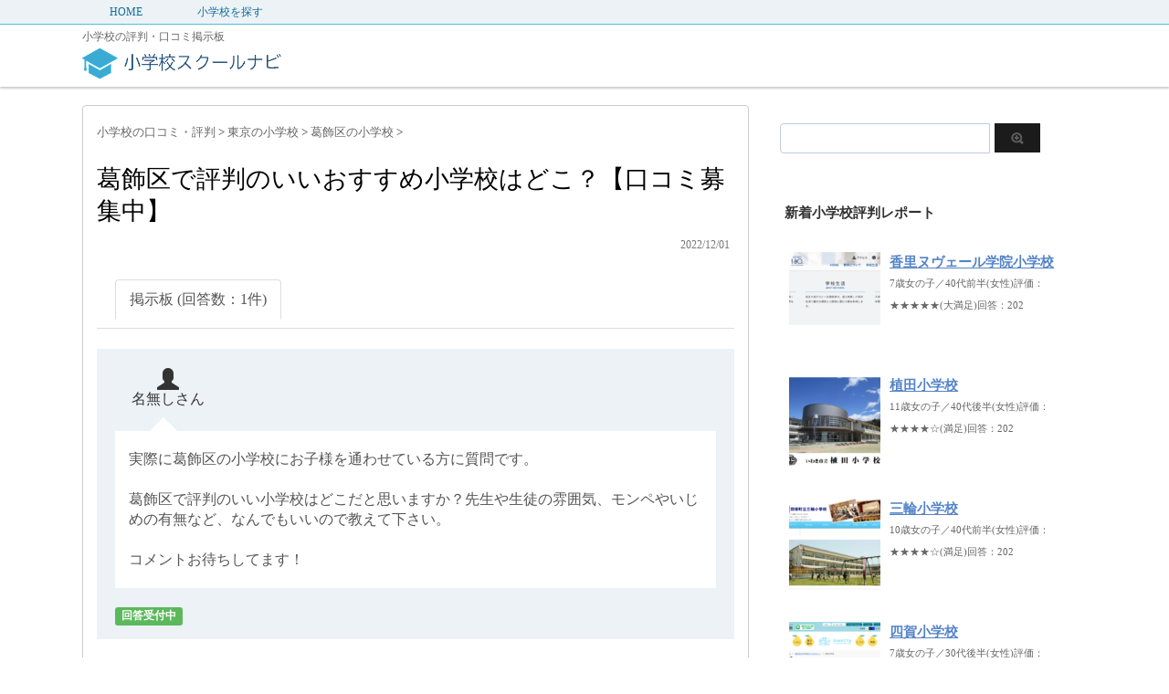

--- FILE ---
content_type: text/html; charset=UTF-8
request_url: https://school-navi.org/elementary-school/report/26849
body_size: 18438
content:

<!DOCTYPE html PUBLIC "-//W3C//DTD XHTML 1.0 Transitional//EN" "http://www.w3.org/TR/xhtml1/DTD/xhtml1-transitional.dtd">

<html lang="ja">
<head profile="http://gmpg.org/xfn/11">
<!-- Debug: Bootstrap Inserted by WordPress Twitter Bootstrap CSS plugin v3.4.1-0 http://icwp.io/w/ -->
<link rel="stylesheet" type="text/css" href="https://school-navi.org/elementary-school/wp-content/plugins/wordpress-bootstrap-css/resources/bootstrap-3.4.1/css/bootstrap.css" />
<!-- / WordPress Twitter Bootstrap CSS Plugin from iControlWP. -->
<!-- Global site tag (gtag.js) - Google Analytics -->
<script async src="https://www.googletagmanager.com/gtag/js?id=UA-25141638-10"></script>
<script>
  window.dataLayer = window.dataLayer || [];
  function gtag(){dataLayer.push(arguments);}
  gtag('js', new Date());

  gtag('config', 'UA-25141638-10');
</script>
<script async src="//pagead2.googlesyndication.com/pagead/js/adsbygoogle.js"></script>
	
	
<script async src="//pagead2.googlesyndication.com/pagead/js/adsbygoogle.js"></script>
<script>
     (adsbygoogle = window.adsbygoogle || []).push({
          google_ad_client: "ca-pub-3745971452789918",
          enable_page_level_ads: true
     });
</script>

<meta http-equiv="Content-Type" content="text/html; charset=UTF-8" />
<title>
葛飾区で評判のいいおすすめ小学校はどこ？【口コミ募集中】</title>
<link rel="alternate" type="application/rss+xml" title="小学校スクールナビ RSS Feed" href="https://school-navi.org/elementary-school/feed" />
<link rel="pingback" href="https://school-navi.org/elementary-school/xmlrpc.php" />
<link rel="shortcut icon" href="https://school-navi.org/elementary-school/wp-content/uploads/2019/06/favicon.ico" />

<!---css切り替え--->
<meta name="viewport" content="width=1024, maximum-scale=1, user-scalable=yes">
<link rel="stylesheet" href="https://school-navi.org/elementary-school/wp-content/themes/stinger3ver20140327/style.css" type="text/css" media="all" />
<meta name='robots' content='index, follow, max-image-preview:large, max-snippet:-1, max-video-preview:-1' />

	<!-- This site is optimized with the Yoast SEO plugin v26.8 - https://yoast.com/product/yoast-seo-wordpress/ -->
	<link rel="canonical" href="https://school-navi.org/elementary-school/report/26849" />
	<meta property="og:locale" content="ja_JP" />
	<meta property="og:type" content="article" />
	<meta property="og:title" content="葛飾区で評判のいいおすすめ小学校はどこ？【口コミ募集中】" />
	<meta property="og:url" content="https://school-navi.org/elementary-school/report/26849" />
	<meta property="og:site_name" content="小学校スクールナビ" />
	<meta property="article:published_time" content="2022-12-01T05:58:38+00:00" />
	<meta property="og:image" content="http://school-navi.org/elementary-school/wp-content/uploads/2022/12/スクリーンショット-2022-12-01-14.58.02.png" />
	<meta property="og:image:width" content="976" />
	<meta property="og:image:height" content="572" />
	<meta property="og:image:type" content="image/png" />
	<meta name="author" content="編集者" />
	<meta name="twitter:card" content="summary_large_image" />
	<meta name="twitter:label1" content="執筆者" />
	<meta name="twitter:data1" content="編集者" />
	<script type="application/ld+json" class="yoast-schema-graph">{"@context":"https://schema.org","@graph":[{"@type":"Article","@id":"https://school-navi.org/elementary-school/report/26849#article","isPartOf":{"@id":"https://school-navi.org/elementary-school/report/26849"},"author":{"name":"編集者","@id":"https://school-navi.org/elementary-school/#/schema/person/fa85b68f8494a0bb224027907d8ade8c"},"headline":"葛飾区で評判のいいおすすめ小学校はどこ？【口コミ募集中】","datePublished":"2022-12-01T05:58:38+00:00","mainEntityOfPage":{"@id":"https://school-navi.org/elementary-school/report/26849"},"wordCount":0,"commentCount":1,"image":{"@id":"https://school-navi.org/elementary-school/report/26849#primaryimage"},"thumbnailUrl":"https://school-navi.org/elementary-school/wp-content/uploads/2022/12/スクリーンショット-2022-12-01-14.58.02.png","keywords":["おすすめの学校"],"articleSection":["葛飾区の小学校"],"inLanguage":"ja","potentialAction":[{"@type":"CommentAction","name":"Comment","target":["https://school-navi.org/elementary-school/report/26849#respond"]}]},{"@type":"WebPage","@id":"https://school-navi.org/elementary-school/report/26849","url":"https://school-navi.org/elementary-school/report/26849","name":"葛飾区で評判のいいおすすめ小学校はどこ？【口コミ募集中】","isPartOf":{"@id":"https://school-navi.org/elementary-school/#website"},"primaryImageOfPage":{"@id":"https://school-navi.org/elementary-school/report/26849#primaryimage"},"image":{"@id":"https://school-navi.org/elementary-school/report/26849#primaryimage"},"thumbnailUrl":"https://school-navi.org/elementary-school/wp-content/uploads/2022/12/スクリーンショット-2022-12-01-14.58.02.png","datePublished":"2022-12-01T05:58:38+00:00","author":{"@id":"https://school-navi.org/elementary-school/#/schema/person/fa85b68f8494a0bb224027907d8ade8c"},"breadcrumb":{"@id":"https://school-navi.org/elementary-school/report/26849#breadcrumb"},"inLanguage":"ja","potentialAction":[{"@type":"ReadAction","target":["https://school-navi.org/elementary-school/report/26849"]}]},{"@type":"ImageObject","inLanguage":"ja","@id":"https://school-navi.org/elementary-school/report/26849#primaryimage","url":"https://school-navi.org/elementary-school/wp-content/uploads/2022/12/スクリーンショット-2022-12-01-14.58.02.png","contentUrl":"https://school-navi.org/elementary-school/wp-content/uploads/2022/12/スクリーンショット-2022-12-01-14.58.02.png","width":976,"height":572,"caption":"葛飾区の小学校"},{"@type":"BreadcrumbList","@id":"https://school-navi.org/elementary-school/report/26849#breadcrumb","itemListElement":[{"@type":"ListItem","position":1,"name":"ホーム","item":"https://school-navi.org/elementary-school"},{"@type":"ListItem","position":2,"name":"葛飾区で評判のいいおすすめ小学校はどこ？【口コミ募集中】"}]},{"@type":"WebSite","@id":"https://school-navi.org/elementary-school/#website","url":"https://school-navi.org/elementary-school/","name":"小学校スクールナビ","description":"小学校の評判・口コミ掲示板","potentialAction":[{"@type":"SearchAction","target":{"@type":"EntryPoint","urlTemplate":"https://school-navi.org/elementary-school/?s={search_term_string}"},"query-input":{"@type":"PropertyValueSpecification","valueRequired":true,"valueName":"search_term_string"}}],"inLanguage":"ja"},{"@type":"Person","@id":"https://school-navi.org/elementary-school/#/schema/person/fa85b68f8494a0bb224027907d8ade8c","name":"編集者","url":"https://school-navi.org/elementary-school/report/author/6da9f2124f774daeb0e109696510321ce09a6c06"}]}</script>
	<!-- / Yoast SEO plugin. -->


<link rel="alternate" title="oEmbed (JSON)" type="application/json+oembed" href="https://school-navi.org/elementary-school/wp-json/oembed/1.0/embed?url=https%3A%2F%2Fschool-navi.org%2Felementary-school%2Freport%2F26849" />
<link rel="alternate" title="oEmbed (XML)" type="text/xml+oembed" href="https://school-navi.org/elementary-school/wp-json/oembed/1.0/embed?url=https%3A%2F%2Fschool-navi.org%2Felementary-school%2Freport%2F26849&#038;format=xml" />
<style id='wp-img-auto-sizes-contain-inline-css' type='text/css'>
img:is([sizes=auto i],[sizes^="auto," i]){contain-intrinsic-size:3000px 1500px}
/*# sourceURL=wp-img-auto-sizes-contain-inline-css */
</style>
<style id='wp-emoji-styles-inline-css' type='text/css'>

	img.wp-smiley, img.emoji {
		display: inline !important;
		border: none !important;
		box-shadow: none !important;
		height: 1em !important;
		width: 1em !important;
		margin: 0 0.07em !important;
		vertical-align: -0.1em !important;
		background: none !important;
		padding: 0 !important;
	}
/*# sourceURL=wp-emoji-styles-inline-css */
</style>
<style id='wp-block-library-inline-css' type='text/css'>
:root{--wp-block-synced-color:#7a00df;--wp-block-synced-color--rgb:122,0,223;--wp-bound-block-color:var(--wp-block-synced-color);--wp-editor-canvas-background:#ddd;--wp-admin-theme-color:#007cba;--wp-admin-theme-color--rgb:0,124,186;--wp-admin-theme-color-darker-10:#006ba1;--wp-admin-theme-color-darker-10--rgb:0,107,160.5;--wp-admin-theme-color-darker-20:#005a87;--wp-admin-theme-color-darker-20--rgb:0,90,135;--wp-admin-border-width-focus:2px}@media (min-resolution:192dpi){:root{--wp-admin-border-width-focus:1.5px}}.wp-element-button{cursor:pointer}:root .has-very-light-gray-background-color{background-color:#eee}:root .has-very-dark-gray-background-color{background-color:#313131}:root .has-very-light-gray-color{color:#eee}:root .has-very-dark-gray-color{color:#313131}:root .has-vivid-green-cyan-to-vivid-cyan-blue-gradient-background{background:linear-gradient(135deg,#00d084,#0693e3)}:root .has-purple-crush-gradient-background{background:linear-gradient(135deg,#34e2e4,#4721fb 50%,#ab1dfe)}:root .has-hazy-dawn-gradient-background{background:linear-gradient(135deg,#faaca8,#dad0ec)}:root .has-subdued-olive-gradient-background{background:linear-gradient(135deg,#fafae1,#67a671)}:root .has-atomic-cream-gradient-background{background:linear-gradient(135deg,#fdd79a,#004a59)}:root .has-nightshade-gradient-background{background:linear-gradient(135deg,#330968,#31cdcf)}:root .has-midnight-gradient-background{background:linear-gradient(135deg,#020381,#2874fc)}:root{--wp--preset--font-size--normal:16px;--wp--preset--font-size--huge:42px}.has-regular-font-size{font-size:1em}.has-larger-font-size{font-size:2.625em}.has-normal-font-size{font-size:var(--wp--preset--font-size--normal)}.has-huge-font-size{font-size:var(--wp--preset--font-size--huge)}.has-text-align-center{text-align:center}.has-text-align-left{text-align:left}.has-text-align-right{text-align:right}.has-fit-text{white-space:nowrap!important}#end-resizable-editor-section{display:none}.aligncenter{clear:both}.items-justified-left{justify-content:flex-start}.items-justified-center{justify-content:center}.items-justified-right{justify-content:flex-end}.items-justified-space-between{justify-content:space-between}.screen-reader-text{border:0;clip-path:inset(50%);height:1px;margin:-1px;overflow:hidden;padding:0;position:absolute;width:1px;word-wrap:normal!important}.screen-reader-text:focus{background-color:#ddd;clip-path:none;color:#444;display:block;font-size:1em;height:auto;left:5px;line-height:normal;padding:15px 23px 14px;text-decoration:none;top:5px;width:auto;z-index:100000}html :where(.has-border-color){border-style:solid}html :where([style*=border-top-color]){border-top-style:solid}html :where([style*=border-right-color]){border-right-style:solid}html :where([style*=border-bottom-color]){border-bottom-style:solid}html :where([style*=border-left-color]){border-left-style:solid}html :where([style*=border-width]){border-style:solid}html :where([style*=border-top-width]){border-top-style:solid}html :where([style*=border-right-width]){border-right-style:solid}html :where([style*=border-bottom-width]){border-bottom-style:solid}html :where([style*=border-left-width]){border-left-style:solid}html :where(img[class*=wp-image-]){height:auto;max-width:100%}:where(figure){margin:0 0 1em}html :where(.is-position-sticky){--wp-admin--admin-bar--position-offset:var(--wp-admin--admin-bar--height,0px)}@media screen and (max-width:600px){html :where(.is-position-sticky){--wp-admin--admin-bar--position-offset:0px}}

/*# sourceURL=wp-block-library-inline-css */
</style><style id='global-styles-inline-css' type='text/css'>
:root{--wp--preset--aspect-ratio--square: 1;--wp--preset--aspect-ratio--4-3: 4/3;--wp--preset--aspect-ratio--3-4: 3/4;--wp--preset--aspect-ratio--3-2: 3/2;--wp--preset--aspect-ratio--2-3: 2/3;--wp--preset--aspect-ratio--16-9: 16/9;--wp--preset--aspect-ratio--9-16: 9/16;--wp--preset--color--black: #000000;--wp--preset--color--cyan-bluish-gray: #abb8c3;--wp--preset--color--white: #ffffff;--wp--preset--color--pale-pink: #f78da7;--wp--preset--color--vivid-red: #cf2e2e;--wp--preset--color--luminous-vivid-orange: #ff6900;--wp--preset--color--luminous-vivid-amber: #fcb900;--wp--preset--color--light-green-cyan: #7bdcb5;--wp--preset--color--vivid-green-cyan: #00d084;--wp--preset--color--pale-cyan-blue: #8ed1fc;--wp--preset--color--vivid-cyan-blue: #0693e3;--wp--preset--color--vivid-purple: #9b51e0;--wp--preset--gradient--vivid-cyan-blue-to-vivid-purple: linear-gradient(135deg,rgb(6,147,227) 0%,rgb(155,81,224) 100%);--wp--preset--gradient--light-green-cyan-to-vivid-green-cyan: linear-gradient(135deg,rgb(122,220,180) 0%,rgb(0,208,130) 100%);--wp--preset--gradient--luminous-vivid-amber-to-luminous-vivid-orange: linear-gradient(135deg,rgb(252,185,0) 0%,rgb(255,105,0) 100%);--wp--preset--gradient--luminous-vivid-orange-to-vivid-red: linear-gradient(135deg,rgb(255,105,0) 0%,rgb(207,46,46) 100%);--wp--preset--gradient--very-light-gray-to-cyan-bluish-gray: linear-gradient(135deg,rgb(238,238,238) 0%,rgb(169,184,195) 100%);--wp--preset--gradient--cool-to-warm-spectrum: linear-gradient(135deg,rgb(74,234,220) 0%,rgb(151,120,209) 20%,rgb(207,42,186) 40%,rgb(238,44,130) 60%,rgb(251,105,98) 80%,rgb(254,248,76) 100%);--wp--preset--gradient--blush-light-purple: linear-gradient(135deg,rgb(255,206,236) 0%,rgb(152,150,240) 100%);--wp--preset--gradient--blush-bordeaux: linear-gradient(135deg,rgb(254,205,165) 0%,rgb(254,45,45) 50%,rgb(107,0,62) 100%);--wp--preset--gradient--luminous-dusk: linear-gradient(135deg,rgb(255,203,112) 0%,rgb(199,81,192) 50%,rgb(65,88,208) 100%);--wp--preset--gradient--pale-ocean: linear-gradient(135deg,rgb(255,245,203) 0%,rgb(182,227,212) 50%,rgb(51,167,181) 100%);--wp--preset--gradient--electric-grass: linear-gradient(135deg,rgb(202,248,128) 0%,rgb(113,206,126) 100%);--wp--preset--gradient--midnight: linear-gradient(135deg,rgb(2,3,129) 0%,rgb(40,116,252) 100%);--wp--preset--font-size--small: 13px;--wp--preset--font-size--medium: 20px;--wp--preset--font-size--large: 36px;--wp--preset--font-size--x-large: 42px;--wp--preset--spacing--20: 0.44rem;--wp--preset--spacing--30: 0.67rem;--wp--preset--spacing--40: 1rem;--wp--preset--spacing--50: 1.5rem;--wp--preset--spacing--60: 2.25rem;--wp--preset--spacing--70: 3.38rem;--wp--preset--spacing--80: 5.06rem;--wp--preset--shadow--natural: 6px 6px 9px rgba(0, 0, 0, 0.2);--wp--preset--shadow--deep: 12px 12px 50px rgba(0, 0, 0, 0.4);--wp--preset--shadow--sharp: 6px 6px 0px rgba(0, 0, 0, 0.2);--wp--preset--shadow--outlined: 6px 6px 0px -3px rgb(255, 255, 255), 6px 6px rgb(0, 0, 0);--wp--preset--shadow--crisp: 6px 6px 0px rgb(0, 0, 0);}:where(.is-layout-flex){gap: 0.5em;}:where(.is-layout-grid){gap: 0.5em;}body .is-layout-flex{display: flex;}.is-layout-flex{flex-wrap: wrap;align-items: center;}.is-layout-flex > :is(*, div){margin: 0;}body .is-layout-grid{display: grid;}.is-layout-grid > :is(*, div){margin: 0;}:where(.wp-block-columns.is-layout-flex){gap: 2em;}:where(.wp-block-columns.is-layout-grid){gap: 2em;}:where(.wp-block-post-template.is-layout-flex){gap: 1.25em;}:where(.wp-block-post-template.is-layout-grid){gap: 1.25em;}.has-black-color{color: var(--wp--preset--color--black) !important;}.has-cyan-bluish-gray-color{color: var(--wp--preset--color--cyan-bluish-gray) !important;}.has-white-color{color: var(--wp--preset--color--white) !important;}.has-pale-pink-color{color: var(--wp--preset--color--pale-pink) !important;}.has-vivid-red-color{color: var(--wp--preset--color--vivid-red) !important;}.has-luminous-vivid-orange-color{color: var(--wp--preset--color--luminous-vivid-orange) !important;}.has-luminous-vivid-amber-color{color: var(--wp--preset--color--luminous-vivid-amber) !important;}.has-light-green-cyan-color{color: var(--wp--preset--color--light-green-cyan) !important;}.has-vivid-green-cyan-color{color: var(--wp--preset--color--vivid-green-cyan) !important;}.has-pale-cyan-blue-color{color: var(--wp--preset--color--pale-cyan-blue) !important;}.has-vivid-cyan-blue-color{color: var(--wp--preset--color--vivid-cyan-blue) !important;}.has-vivid-purple-color{color: var(--wp--preset--color--vivid-purple) !important;}.has-black-background-color{background-color: var(--wp--preset--color--black) !important;}.has-cyan-bluish-gray-background-color{background-color: var(--wp--preset--color--cyan-bluish-gray) !important;}.has-white-background-color{background-color: var(--wp--preset--color--white) !important;}.has-pale-pink-background-color{background-color: var(--wp--preset--color--pale-pink) !important;}.has-vivid-red-background-color{background-color: var(--wp--preset--color--vivid-red) !important;}.has-luminous-vivid-orange-background-color{background-color: var(--wp--preset--color--luminous-vivid-orange) !important;}.has-luminous-vivid-amber-background-color{background-color: var(--wp--preset--color--luminous-vivid-amber) !important;}.has-light-green-cyan-background-color{background-color: var(--wp--preset--color--light-green-cyan) !important;}.has-vivid-green-cyan-background-color{background-color: var(--wp--preset--color--vivid-green-cyan) !important;}.has-pale-cyan-blue-background-color{background-color: var(--wp--preset--color--pale-cyan-blue) !important;}.has-vivid-cyan-blue-background-color{background-color: var(--wp--preset--color--vivid-cyan-blue) !important;}.has-vivid-purple-background-color{background-color: var(--wp--preset--color--vivid-purple) !important;}.has-black-border-color{border-color: var(--wp--preset--color--black) !important;}.has-cyan-bluish-gray-border-color{border-color: var(--wp--preset--color--cyan-bluish-gray) !important;}.has-white-border-color{border-color: var(--wp--preset--color--white) !important;}.has-pale-pink-border-color{border-color: var(--wp--preset--color--pale-pink) !important;}.has-vivid-red-border-color{border-color: var(--wp--preset--color--vivid-red) !important;}.has-luminous-vivid-orange-border-color{border-color: var(--wp--preset--color--luminous-vivid-orange) !important;}.has-luminous-vivid-amber-border-color{border-color: var(--wp--preset--color--luminous-vivid-amber) !important;}.has-light-green-cyan-border-color{border-color: var(--wp--preset--color--light-green-cyan) !important;}.has-vivid-green-cyan-border-color{border-color: var(--wp--preset--color--vivid-green-cyan) !important;}.has-pale-cyan-blue-border-color{border-color: var(--wp--preset--color--pale-cyan-blue) !important;}.has-vivid-cyan-blue-border-color{border-color: var(--wp--preset--color--vivid-cyan-blue) !important;}.has-vivid-purple-border-color{border-color: var(--wp--preset--color--vivid-purple) !important;}.has-vivid-cyan-blue-to-vivid-purple-gradient-background{background: var(--wp--preset--gradient--vivid-cyan-blue-to-vivid-purple) !important;}.has-light-green-cyan-to-vivid-green-cyan-gradient-background{background: var(--wp--preset--gradient--light-green-cyan-to-vivid-green-cyan) !important;}.has-luminous-vivid-amber-to-luminous-vivid-orange-gradient-background{background: var(--wp--preset--gradient--luminous-vivid-amber-to-luminous-vivid-orange) !important;}.has-luminous-vivid-orange-to-vivid-red-gradient-background{background: var(--wp--preset--gradient--luminous-vivid-orange-to-vivid-red) !important;}.has-very-light-gray-to-cyan-bluish-gray-gradient-background{background: var(--wp--preset--gradient--very-light-gray-to-cyan-bluish-gray) !important;}.has-cool-to-warm-spectrum-gradient-background{background: var(--wp--preset--gradient--cool-to-warm-spectrum) !important;}.has-blush-light-purple-gradient-background{background: var(--wp--preset--gradient--blush-light-purple) !important;}.has-blush-bordeaux-gradient-background{background: var(--wp--preset--gradient--blush-bordeaux) !important;}.has-luminous-dusk-gradient-background{background: var(--wp--preset--gradient--luminous-dusk) !important;}.has-pale-ocean-gradient-background{background: var(--wp--preset--gradient--pale-ocean) !important;}.has-electric-grass-gradient-background{background: var(--wp--preset--gradient--electric-grass) !important;}.has-midnight-gradient-background{background: var(--wp--preset--gradient--midnight) !important;}.has-small-font-size{font-size: var(--wp--preset--font-size--small) !important;}.has-medium-font-size{font-size: var(--wp--preset--font-size--medium) !important;}.has-large-font-size{font-size: var(--wp--preset--font-size--large) !important;}.has-x-large-font-size{font-size: var(--wp--preset--font-size--x-large) !important;}
/*# sourceURL=global-styles-inline-css */
</style>

<style id='classic-theme-styles-inline-css' type='text/css'>
/*! This file is auto-generated */
.wp-block-button__link{color:#fff;background-color:#32373c;border-radius:9999px;box-shadow:none;text-decoration:none;padding:calc(.667em + 2px) calc(1.333em + 2px);font-size:1.125em}.wp-block-file__button{background:#32373c;color:#fff;text-decoration:none}
/*# sourceURL=/wp-includes/css/classic-themes.min.css */
</style>
<link rel='stylesheet' id='toc-screen-css' href='https://school-navi.org/elementary-school/wp-content/plugins/table-of-contents-plus/screen.min.css?ver=2411.1' type='text/css' media='all' />
<script type="text/javascript" src="https://school-navi.org/elementary-school/wp-includes/js/jquery/jquery.min.js?ver=3.7.1" id="jquery-core-js"></script>
<script type="text/javascript" src="https://school-navi.org/elementary-school/wp-includes/js/jquery/jquery-migrate.min.js?ver=3.4.1" id="jquery-migrate-js"></script>
<link rel="https://api.w.org/" href="https://school-navi.org/elementary-school/wp-json/" /><link rel="alternate" title="JSON" type="application/json" href="https://school-navi.org/elementary-school/wp-json/wp/v2/posts/26849" /><link rel='shortlink' href='https://school-navi.org/elementary-school/?p=26849' />
                <script>
                    var ajaxUrl = 'https://school-navi.org/elementary-school/wp-admin/admin-ajax.php';
                </script>
        <style type="text/css">.recentcomments a{display:inline !important;padding:0 !important;margin:0 !important;}</style></head>

<body class="wp-singular post-template post-template-single-recommend post-template-single-recommend-php single single-post postid-26849 single-format-standard wp-theme-stinger3ver20140327">
<div id="fb-root"></div>
<script async defer crossorigin="anonymous" src="https://connect.facebook.net/ja_JP/sdk.js#xfbml=1&version=v3.3&appId=896021807077314&autoLogAppEvents=1"></script>

<div id="container">
	
	
<!--pcnavi-->
<div class="smanone">
  <div id="navi-in">
    <ul>
      <li> <a href="https://school-navi.org/elementary-school" title="トップページ">HOME</a> </li>
      <div class="menu-%e3%82%b0%e3%83%ad%e3%83%8a%e3%83%93-container"><ul id="menu-%e3%82%b0%e3%83%ad%e3%83%8a%e3%83%93" class="menu"><li id="menu-item-1112" class="menu-item menu-item-type-post_type menu-item-object-page menu-item-1112"><a href="https://school-navi.org/elementary-school/search">小学校を探す</a></li>
</ul></div>    </ul>
    <div class="clear"></div>
  </div>
</div>
<!--/pcnavi-->
	
<div id="header">
  <div id="header-in">
    <div id="header-white">
    <div id="h-l">
		
	            <p class="descr">
        小学校の評判・口コミ掲示板      </p>
      		
		<p class="sitename"><a href="https://school-navi.org/elementary-school/"><img border="0" src="https://school-navi.org/elementary-school/wp-content/uploads/2019/12/小学校スクールナビ.png" width="20%" height="auto" alt="小学校ナビ"></a></p>
		<p class="sitename_sp"><a href="https://school-navi.org/elementary-school/"><img border="0" src="https://school-navi.org/elementary-school/wp-content/uploads/2019/12/小学校スクールナビ.png" width="80%" alt="小学校ナビ"></a></p>

    </div>
    <!-- /#h-l --> 
  </div>
  </div>
  <!-- /#header-in --> 
</div>
<!-- /#header -->
<div id="gazou">
  <div id="gazou-in">
                <p id="headimg"></p>
          </div>
  <!-- /#gazou-in --> 
</div>
<!-- /#gazou -->
<div class="clear"></div>

<div id="wrap">
<div id="wrap-in">
<div id="main">

<div class="kuzu">
  <div id="breadcrumb">
    <div itemscope itemtype="http://data-vocabulary.org/Breadcrumb"> <a href="https://school-navi.org/elementary-school" itemprop="url"><span itemprop="title">小学校の口コミ・評判</span> </a> &gt; </div>
                        <div itemscope itemtype="http://data-vocabulary.org/Breadcrumb"> <a href="https://school-navi.org/elementary-school/area/tokyo" itemprop="url"> <span itemprop="title">東京の小学校</span> </a> &gt; </div>
        <div itemscope itemtype="http://data-vocabulary.org/Breadcrumb"> <a href="https://school-navi.org/elementary-school/area/tokyo/katsushika" itemprop="url"> <span itemprop="title">葛飾区の小学校</span> </a> &gt; </div>
      </div>
</div>
<!--/kuzu-->
<div id="dendo"> </div>
<!-- /#dendo -->
<div class="post"> 
  <!--ループ開始-->
    <div class="kizi">

    <h1 class="entry-title">
      葛飾区で評判のいいおすすめ小学校はどこ？【口コミ募集中】    </h1>



	  <div class="blogbox">
      <p><span class="kdate">
        2022/12/01        </span>
      </p>
    </div>

<ul class="nav nav-tabs">
  <li role="presentation" class="active"><a href="#ac1" class="menu_a">掲示板 (回答数：1件)</a></li>
</ul>
<br>

<div class="comment_color" id="ac1">
	<div class="comment_person">
		<font size="+2"><i class="glyphicon glyphicon-user" aria-hidden="true"></i></font><br>
		名無しさん
	</div>
	<div class="comment_q">
実際に葛飾区の小学校にお子様を通わせている方に質問です。<br><br>葛飾区で評判のいい小学校はどこだと思いますか？先生や生徒の雰囲気、モンペやいじめの有無など、なんでもいいので教えて下さい。<br><br>コメントお待ちしてます！

	</div>
	<span class="label label-success" id="status_label">回答受付中</span>
	<br>
</div>



<br>
<!-- / .kiziad --></div>

<div class="kiziad" style="margin-bottom:20px;">
  <div class="adleft">

<script async src="//pagead2.googlesyndication.com/pagead/js/adsbygoogle.js"></script>
<!-- 記事中(school-navi-univ) -->
<ins class="adsbygoogle"
     style="display:block"
     data-ad-client="ca-pub-3745971452789918"
     data-ad-slot="5420915477"
     data-ad-format="auto"
     data-full-width-responsive="true"></ins>
<script>
(adsbygoogle = window.adsbygoogle || []).push({});
</script>

  </div>
  <div class="adright">

<script async src="//pagead2.googlesyndication.com/pagead/js/adsbygoogle.js"></script>
<!-- 記事中(school-navi-univ) -->
<ins class="adsbygoogle"
     style="display:block"
     data-ad-client="ca-pub-3745971452789918"
     data-ad-slot="5420915477"
     data-ad-format="auto"
     data-full-width-responsive="true"></ins>
<script>
(adsbygoogle = window.adsbygoogle || []).push({});
</script>

  </div>
  <hr class="clear">
<!-- / .kiziad -->
<br>


<div id="comments">

	<div id="respond" class="comment-respond">
		<h3 id="reply-title" class="comment-reply-title">コメントを残す <small><a rel="nofollow" id="cancel-comment-reply-link" href="/elementary-school/report/26849#respond" style="display:none;">コメントをキャンセル</a></small></h3><form action="https://school-navi.org/elementary-school/wp-comments-post.php" method="post" id="commentform" class="comment-form"><p class="comment-notes"><span id="email-notes">メールアドレスが公開されることはありません。</span> <span class="required-field-message"><span class="required">※</span> が付いている欄は必須項目です</span></p><p class="comment-form-comment"><label for="comment">コメント <span class="required">※</span></label> <textarea id="comment" name="comment" cols="45" rows="8" maxlength="65525" required="required"></textarea></p><p class="comment-form-author"><label for="author">名前</label> <input id="author" name="author" type="text" value="" size="30" maxlength="245" autocomplete="name" /></p>
<p class="comment-form-email"><label for="email">メール</label> <input id="email" name="email" type="text" value="" size="30" maxlength="100" aria-describedby="email-notes" autocomplete="email" /></p>
<p class="comment-form-url"><label for="url">サイト</label> <input id="url" name="url" type="text" value="" size="30" maxlength="200" autocomplete="url" /></p>
<p class="form-submit"><input name="submit" type="submit" id="submit" class="submit" value="コメントを送信" /> <input type='hidden' name='comment_post_ID' value='26849' id='comment_post_ID' />
<input type='hidden' name='comment_parent' id='comment_parent' value='0' />
</p></form>	</div><!-- #respond -->
	
<div class="panel panel-default">
  <div class="panel-body">
    <ul>
    <li>〇：思いやりのある投稿
    <li>〇：丁寧な言葉づかい
    <li>NG：誹謗中傷や人格批判、個人を特定できる投稿
    <li>NG：悪意のある乱暴な言葉づかい
    </ul>

  </div>
</div>

    <h3 id="resp"><i class="glyphicon glyphicon-comment" aria-hidden="true"></i> コメント一覧（新着順）</h3>
  <ol class="commets-list">
    		<li class="comment even thread-even depth-1" id="comment-3835">
				<div id="div-comment-3835" class="comment-body">
				<div class="comment-author vcard">
						<cite class="fn">６歳女の子ママ</cite> <span class="says">より:</span>		</div>
		
		<div class="comment-meta commentmetadata">
			<a href="https://school-navi.org/elementary-school/report/26849#comment-3835">2022年12月2日 4:46 PM</a>		</div>

		<p>葛飾区立末広小学校です。学区はかなり狭いものの、近隣から越境して希望抽選入学する子が多く、毎年学区外から入学するのは至難の業なので、わざわざ小学校の入学を見越して学区内に引っ越してくるご家庭もあるほどの人気校です。評判がいい理由はずばり、先生方に尽きると思います。私は学区内に住居を構えており、入学するまで何も知らなかったのですが、校長先生が本当に素晴らしいです。子供も大人も男性も女性も分け隔てなく接し、人に指示するだけでなく自ら進んで動く方で、休み時間に校庭に水を撒いたり、ボールに空気を入れる姿をよく見かけます。子供たちとも本当に多くの時間接しています。そして、ほかの先生方もいつも笑顔で、交通指導のシニアの方までみんなで子供たちを守ってくださっていて、安心して学校に通わせることが出来ています。今ではこの学校でよかったと、心から思っています。</p>

		<div class="reply"><a rel="nofollow" class="comment-reply-link" href="https://school-navi.org/elementary-school/report/26849?replytocom=3835#respond" data-commentid="3835" data-postid="26849" data-belowelement="div-comment-3835" data-respondelement="respond" data-replyto="６歳女の子ママ に返信" aria-label="６歳女の子ママ に返信">返信</a></div>
				</div>
				</li><!-- #comment-## -->
  </ol>


</div>
<!-- END div#comments -->

<br>



	  
	    </div>
    <!--ループ終了-->
  <div class="kizi02">
    <!--関連記事-->

<script async src="//pagead2.googlesyndication.com/pagead/js/adsbygoogle.js"></script>
<ins class="adsbygoogle"
     style="display:block"
     data-ad-format="autorelaxed"
     data-ad-client="ca-pub-3745971452789918"
     data-ad-slot="6445988423"></ins>
<script>
     (adsbygoogle = window.adsbygoogle || []).push({});
</script>
<br><br>

<div id="ac2"></div>
<h2 class="kanren" id="kanren">葛飾区の小学校別評判・口コミ体験談</h2>
    <div class="sumbox02">
      <div id="topnews">
        <div>
                                        <dl>
            <dt> <a href="https://school-navi.org/elementary-school/report/31210" title="道上小学校">
                            <img width="110" height="110" src="https://school-navi.org/elementary-school/wp-content/uploads/2023/06/school_katsushika_ed_jp_swas_index_php_id3Dmichiue_e-1-110x110.png" class="attachment-thumb110 size-thumb110 wp-post-image" alt="道上小学校" decoding="async" loading="lazy" srcset="https://school-navi.org/elementary-school/wp-content/uploads/2023/06/school_katsushika_ed_jp_swas_index_php_id3Dmichiue_e-1-110x110.png 110w, https://school-navi.org/elementary-school/wp-content/uploads/2023/06/school_katsushika_ed_jp_swas_index_php_id3Dmichiue_e-1-150x150.png 150w, https://school-navi.org/elementary-school/wp-content/uploads/2023/06/school_katsushika_ed_jp_swas_index_php_id3Dmichiue_e-1-100x100.png 100w" sizes="auto, (max-width: 110px) 100vw, 110px" />                            </a> </dt>
            <dd>
              <h3 class="saisin"> <a href="https://school-navi.org/elementary-school/report/31210">
                道上小学校                </a></h3>
              <h5>ピックアップ口コミ</h5>
<p>入学前は学校の規模が大きく、いじめ等の心配していましたが先生の目が行き届き何かあってもすぐに相談に乗っていただけたので不安要素があっても解決が早いように感じます…</p>
<p class="lead"><i class="glyphicon glyphicon-map-marker" aria-hidden="true"></i> 東京都葛飾区亀有４－３５－１</p>
              <p class="motto"><a href="https://school-navi.org/elementary-school/report/31210">口コミを読む</a></p>
            </dd>
          </dl>
                    <dl>
            <dt> <a href="https://school-navi.org/elementary-school/report/28187" title="東柴又小学校">
                            <img width="110" height="110" src="https://school-navi.org/elementary-school/wp-content/uploads/2023/02/school_katsushika_ed_jp_swas_index_php_id3Dhigashishibamata_e-1-110x110.png" class="attachment-thumb110 size-thumb110 wp-post-image" alt="東柴又小学校" decoding="async" loading="lazy" srcset="https://school-navi.org/elementary-school/wp-content/uploads/2023/02/school_katsushika_ed_jp_swas_index_php_id3Dhigashishibamata_e-1-110x110.png 110w, https://school-navi.org/elementary-school/wp-content/uploads/2023/02/school_katsushika_ed_jp_swas_index_php_id3Dhigashishibamata_e-1-150x150.png 150w, https://school-navi.org/elementary-school/wp-content/uploads/2023/02/school_katsushika_ed_jp_swas_index_php_id3Dhigashishibamata_e-1-100x100.png 100w" sizes="auto, (max-width: 110px) 100vw, 110px" />                            </a> </dt>
            <dd>
              <h3 class="saisin"> <a href="https://school-navi.org/elementary-school/report/28187">
                東柴又小学校                </a></h3>
              <h5>ピックアップ口コミ</h5>
<p>うちの子は人見知りで大人数が苦手です。その為近隣の小学校で一番全校生徒、クラスの人数が少ないところを選びました。学年では2クラスあり子供のクラスは24人。子供…</p>
<p class="lead"><i class="glyphicon glyphicon-map-marker" aria-hidden="true"></i> 東京都葛飾区柴又５－１２－１５</p>
              <p class="motto"><a href="https://school-navi.org/elementary-school/report/28187">口コミを読む</a></p>
            </dd>
          </dl>
                    <dl>
            <dt> <a href="https://school-navi.org/elementary-school/report/26362" title="渋江小学校">
                            <img width="110" height="110" src="https://school-navi.org/elementary-school/wp-content/uploads/2022/11/school_katsushika_ed_jp_swas_index_php_id3Dshibue_e-1-110x110.png" class="attachment-thumb110 size-thumb110 wp-post-image" alt="渋江小学校" decoding="async" loading="lazy" srcset="https://school-navi.org/elementary-school/wp-content/uploads/2022/11/school_katsushika_ed_jp_swas_index_php_id3Dshibue_e-1-110x110.png 110w, https://school-navi.org/elementary-school/wp-content/uploads/2022/11/school_katsushika_ed_jp_swas_index_php_id3Dshibue_e-1-150x150.png 150w, https://school-navi.org/elementary-school/wp-content/uploads/2022/11/school_katsushika_ed_jp_swas_index_php_id3Dshibue_e-1-100x100.png 100w" sizes="auto, (max-width: 110px) 100vw, 110px" />                            </a> </dt>
            <dd>
              <h3 class="saisin"> <a href="https://school-navi.org/elementary-school/report/26362">
                渋江小学校                </a></h3>
              <h5>ピックアップ口コミ</h5>
<p>近年はコロナ禍で行事の規制も多く中止になってしまっていましたが、行事が多い学校で子供達の様子を見ることができる機会も多く、先生方もフレンドリーに接してくださるの…</p>
<p class="lead"><i class="glyphicon glyphicon-map-marker" aria-hidden="true"></i> 東京都葛飾区東四つ木２－１３－１</p>
              <p class="motto"><a href="https://school-navi.org/elementary-school/report/26362">口コミを読む</a></p>
            </dd>
          </dl>
                    <dl>
            <dt> <a href="https://school-navi.org/elementary-school/report/21869" title="葛飾小学校">
                            <img width="110" height="110" src="https://school-navi.org/elementary-school/wp-content/uploads/2022/05/school_katsushika_ed_jp_swas_index_php_id3Dkatsushika_e-1-110x110.png" class="attachment-thumb110 size-thumb110 wp-post-image" alt="葛飾小学校" decoding="async" loading="lazy" srcset="https://school-navi.org/elementary-school/wp-content/uploads/2022/05/school_katsushika_ed_jp_swas_index_php_id3Dkatsushika_e-1-110x110.png 110w, https://school-navi.org/elementary-school/wp-content/uploads/2022/05/school_katsushika_ed_jp_swas_index_php_id3Dkatsushika_e-1-150x150.png 150w, https://school-navi.org/elementary-school/wp-content/uploads/2022/05/school_katsushika_ed_jp_swas_index_php_id3Dkatsushika_e-1-100x100.png 100w" sizes="auto, (max-width: 110px) 100vw, 110px" />                            </a> </dt>
            <dd>
              <h3 class="saisin"> <a href="https://school-navi.org/elementary-school/report/21869">
                葛飾小学校                </a></h3>
              <h5>ピックアップ口コミ</h5>
<p>先生方もとても親切ですし、生徒達も仲が良い印象なので安心して預けられます。子供本人も学校で起きたこと・部活のこと等をとても楽しそうに話してくれるので、実りある学…</p>
<p class="lead"><i class="glyphicon glyphicon-map-marker" aria-hidden="true"></i> 東京都葛飾区青戸１－３－１</p>
              <p class="motto"><a href="https://school-navi.org/elementary-school/report/21869">口コミを読む</a></p>
            </dd>
          </dl>
                    <dl>
            <dt> <a href="https://school-navi.org/elementary-school/report/20067" title="末広小学校">
                            <img width="110" height="110" src="https://school-navi.org/elementary-school/wp-content/uploads/2022/01/school_katsushika_ed_jp_swas_index_php_id3Dsuehiro_e-1-110x110.png" class="attachment-thumb110 size-thumb110 wp-post-image" alt="末広小学校" decoding="async" loading="lazy" srcset="https://school-navi.org/elementary-school/wp-content/uploads/2022/01/school_katsushika_ed_jp_swas_index_php_id3Dsuehiro_e-1-110x110.png 110w, https://school-navi.org/elementary-school/wp-content/uploads/2022/01/school_katsushika_ed_jp_swas_index_php_id3Dsuehiro_e-1-150x150.png 150w, https://school-navi.org/elementary-school/wp-content/uploads/2022/01/school_katsushika_ed_jp_swas_index_php_id3Dsuehiro_e-1-100x100.png 100w" sizes="auto, (max-width: 110px) 100vw, 110px" />                            </a> </dt>
            <dd>
              <h3 class="saisin"> <a href="https://school-navi.org/elementary-school/report/20067">
                末広小学校                </a></h3>
              <h5>ピックアップ口コミ</h5>
<p>今般、コロナ禍においてなかなか思うようにイベントなどの開催ができていません。区内で足並みを揃えなければならないため、自校のみでの決断は出来かねるような状況の中、…</p>
<p class="lead"><i class="glyphicon glyphicon-map-marker" aria-hidden="true"></i> 東京都葛飾区金町４－２１－１</p>
              <p class="motto"><a href="https://school-navi.org/elementary-school/report/20067">口コミを読む</a></p>
            </dd>
          </dl>
                    <dl>
            <dt> <a href="https://school-navi.org/elementary-school/report/17613" title="柴原小学校">
                            <img width="110" height="110" src="https://school-navi.org/elementary-school/wp-content/uploads/2021/09/school_katsushika_ed_jp_swas_index_php_id3Dshibahara_e-1-110x110.png" class="attachment-thumb110 size-thumb110 wp-post-image" alt="柴原小学校" decoding="async" loading="lazy" srcset="https://school-navi.org/elementary-school/wp-content/uploads/2021/09/school_katsushika_ed_jp_swas_index_php_id3Dshibahara_e-1-110x110.png 110w, https://school-navi.org/elementary-school/wp-content/uploads/2021/09/school_katsushika_ed_jp_swas_index_php_id3Dshibahara_e-1-150x150.png 150w, https://school-navi.org/elementary-school/wp-content/uploads/2021/09/school_katsushika_ed_jp_swas_index_php_id3Dshibahara_e-1-100x100.png 100w" sizes="auto, (max-width: 110px) 100vw, 110px" />                            </a> </dt>
            <dd>
              <h3 class="saisin"> <a href="https://school-navi.org/elementary-school/report/17613">
                柴原小学校                </a></h3>
              <h5>ピックアップ口コミ</h5>
<p>学年の中での活動だけにとらわれずに、学年をまたいだ交流を取り入れることにより、普段接しない人ともコミュニケーションが取れ、顔見知りができることは、とても有意義な…</p>
<p class="lead"><i class="glyphicon glyphicon-map-marker" aria-hidden="true"></i> 東京都葛飾区金町１－１５－１</p>
              <p class="motto"><a href="https://school-navi.org/elementary-school/report/17613">口コミを読む</a></p>
            </dd>
          </dl>
                    <dl>
            <dt> <a href="https://school-navi.org/elementary-school/report/16606" title="二上小学校">
                            <img width="110" height="110" src="https://school-navi.org/elementary-school/wp-content/uploads/2021/06/school_katsushika_ed_jp_swas_index_php_id3Dfutakami_e-1-110x110.png" class="attachment-thumb110 size-thumb110 wp-post-image" alt="二上小学校" decoding="async" loading="lazy" srcset="https://school-navi.org/elementary-school/wp-content/uploads/2021/06/school_katsushika_ed_jp_swas_index_php_id3Dfutakami_e-1-110x110.png 110w, https://school-navi.org/elementary-school/wp-content/uploads/2021/06/school_katsushika_ed_jp_swas_index_php_id3Dfutakami_e-1-150x150.png 150w, https://school-navi.org/elementary-school/wp-content/uploads/2021/06/school_katsushika_ed_jp_swas_index_php_id3Dfutakami_e-1-100x100.png 100w" sizes="auto, (max-width: 110px) 100vw, 110px" />                            </a> </dt>
            <dd>
              <h3 class="saisin"> <a href="https://school-navi.org/elementary-school/report/16606">
                二上小学校                </a></h3>
              <h5>ピックアップ口コミ</h5>
<p>参観日も多く、PTA主催の催しも適度に行われており、親、地域との触れ合いを密に取りながら、子供たちの成長を見守っていると感じます。また、教育目標が命を大事にす…</p>
<p class="lead"><i class="glyphicon glyphicon-map-marker" aria-hidden="true"></i> 東京都葛飾区東新小岩７－１８－１</p>
              <p class="motto"><a href="https://school-navi.org/elementary-school/report/16606">口コミを読む</a></p>
            </dd>
          </dl>
                    <dl>
            <dt> <a href="https://school-navi.org/elementary-school/report/11091" title="梅田小学校">
                            <img width="110" height="110" src="https://school-navi.org/elementary-school/wp-content/uploads/2020/12/school_katsushika_ed_jp_swas_index_php_id3Dumeda_e-1-110x110.png" class="attachment-thumb110 size-thumb110 wp-post-image" alt="梅田小学校" decoding="async" loading="lazy" srcset="https://school-navi.org/elementary-school/wp-content/uploads/2020/12/school_katsushika_ed_jp_swas_index_php_id3Dumeda_e-1-110x110.png 110w, https://school-navi.org/elementary-school/wp-content/uploads/2020/12/school_katsushika_ed_jp_swas_index_php_id3Dumeda_e-1-150x150.png 150w, https://school-navi.org/elementary-school/wp-content/uploads/2020/12/school_katsushika_ed_jp_swas_index_php_id3Dumeda_e-1-100x100.png 100w" sizes="auto, (max-width: 110px) 100vw, 110px" />                            </a> </dt>
            <dd>
              <h3 class="saisin"> <a href="https://school-navi.org/elementary-school/report/11091">
                梅田小学校                </a></h3>
              <h5>ピックアップ口コミ</h5>
<p>都内の住宅街にありながら広々とした解放感のある校庭とその佇まいは圧巻であり、地域に根差した歴史ある学校だということを感じさせます。周辺にあるどの小学校よりも敷地…</p>
<p class="lead"><i class="glyphicon glyphicon-map-marker" aria-hidden="true"></i> 東京都葛飾区立石３－２４－１</p>
              <p class="motto"><a href="https://school-navi.org/elementary-school/report/11091">口コミを読む</a></p>
            </dd>
          </dl>
                    <dl>
            <dt> <a href="https://school-navi.org/elementary-school/report/9749" title="本田小学校">
                            <img width="110" height="110" src="https://school-navi.org/elementary-school/wp-content/uploads/2020/10/school_katsushika_ed_jp_swas_index_php_id3Dhonden_e-1-110x110.png" class="attachment-thumb110 size-thumb110 wp-post-image" alt="本田小学校" decoding="async" loading="lazy" srcset="https://school-navi.org/elementary-school/wp-content/uploads/2020/10/school_katsushika_ed_jp_swas_index_php_id3Dhonden_e-1-110x110.png 110w, https://school-navi.org/elementary-school/wp-content/uploads/2020/10/school_katsushika_ed_jp_swas_index_php_id3Dhonden_e-1-150x150.png 150w, https://school-navi.org/elementary-school/wp-content/uploads/2020/10/school_katsushika_ed_jp_swas_index_php_id3Dhonden_e-1-100x100.png 100w" sizes="auto, (max-width: 110px) 100vw, 110px" />                            </a> </dt>
            <dd>
              <h3 class="saisin"> <a href="https://school-navi.org/elementary-school/report/9749">
                本田小学校                </a></h3>
              <h5>ピックアップ口コミ</h5>
<p>葛飾区で3番目に古い小学校とのことで、歴史を重んじる素晴らしい校風です。地域との密着度も高く、下町ならではの教育活動が出来ています。地域の歴史を学ぶ授業や伝…</p>
<p class="lead"><i class="glyphicon glyphicon-map-marker" aria-hidden="true"></i> 東京都葛飾区立石１－７－２３</p>
              <p class="motto"><a href="https://school-navi.org/elementary-school/report/9749">口コミを読む</a></p>
            </dd>
          </dl>
                    <dl>
            <dt> <a href="https://school-navi.org/elementary-school/report/8793" title="松上小学校">
                            <img width="110" height="110" src="https://school-navi.org/elementary-school/wp-content/uploads/2020/08/school_katsushika_ed_jp_swas_index_php_id3Dmatsugami_e-1-110x110.png" class="attachment-thumb110 size-thumb110 wp-post-image" alt="松上小学校" decoding="async" loading="lazy" srcset="https://school-navi.org/elementary-school/wp-content/uploads/2020/08/school_katsushika_ed_jp_swas_index_php_id3Dmatsugami_e-1-110x110.png 110w, https://school-navi.org/elementary-school/wp-content/uploads/2020/08/school_katsushika_ed_jp_swas_index_php_id3Dmatsugami_e-1-150x150.png 150w, https://school-navi.org/elementary-school/wp-content/uploads/2020/08/school_katsushika_ed_jp_swas_index_php_id3Dmatsugami_e-1-100x100.png 100w" sizes="auto, (max-width: 110px) 100vw, 110px" />                            </a> </dt>
            <dd>
              <h3 class="saisin"> <a href="https://school-navi.org/elementary-school/report/8793">
                松上小学校                </a></h3>
              <h5>ピックアップ口コミ</h5>
<p>保育園の時には園庭が狭くて、運動会の時に朝早く並び、場所取り競争が激しくて大変だったのですが、ここは中学と共用のグラウンドでとても広く、運動会が始まってから行っ…</p>
<p class="lead"><i class="glyphicon glyphicon-map-marker" aria-hidden="true"></i> 東京都葛飾区西新小岩２－１－１</p>
              <p class="motto"><a href="https://school-navi.org/elementary-school/report/8793">口コミを読む</a></p>
            </dd>
          </dl>
          


          
<br><br>
	<center><a class="btn btn-info btn-lg btn-block" href="https://school-navi.org/elementary-school/area/tokyo/katsushika">葛飾区の小学校口コミ・評判一覧をチェック (全21件)</a><br><font size="-1" color="#999">※葛飾区の小学校口コミ一覧ページへ遷移します</font></center>



        </div>
      </div>
    </div>
    </div>

	  <!--/kizi--> 
  <!--/関連記事-->



<center><div class="thumbnail_post_pc"><img width="546" height="320" src="https://school-navi.org/elementary-school/wp-content/uploads/2022/12/スクリーンショット-2022-12-01-14.58.02.png" class="attachment-large size-large wp-post-image" alt="葛飾区の小学校" decoding="async" loading="lazy" srcset="https://school-navi.org/elementary-school/wp-content/uploads/2022/12/スクリーンショット-2022-12-01-14.58.02.png 976w, https://school-navi.org/elementary-school/wp-content/uploads/2022/12/スクリーンショット-2022-12-01-14.58.02-300x176.png 300w, https://school-navi.org/elementary-school/wp-content/uploads/2022/12/スクリーンショット-2022-12-01-14.58.02-768x450.png 768w" sizes="auto, (max-width: 546px) 100vw, 546px" /></div></center>
	  <center><div class="thumbnail_post_sp"><img width="300" height="176" src="https://school-navi.org/elementary-school/wp-content/uploads/2022/12/スクリーンショット-2022-12-01-14.58.02-300x176.png" class="attachment-medium size-medium wp-post-image" alt="葛飾区の小学校" decoding="async" loading="lazy" srcset="https://school-navi.org/elementary-school/wp-content/uploads/2022/12/スクリーンショット-2022-12-01-14.58.02-300x176.png 300w, https://school-navi.org/elementary-school/wp-content/uploads/2022/12/スクリーンショット-2022-12-01-14.58.02-768x450.png 768w, https://school-navi.org/elementary-school/wp-content/uploads/2022/12/スクリーンショット-2022-12-01-14.58.02.png 976w" sizes="auto, (max-width: 300px) 100vw, 300px" /></div></center>
<br>
<a class="btn btn-default btn-lg btn-block" href="https://www.city.katsushika.lg.jp/institution/1000099/1006993/index.html">葛飾区の学校情報はこちら</a>



<br>
<script async src="https://pagead2.googlesyndication.com/pagead/js/adsbygoogle.js"></script>
<!-- 小学校ナビ(レスポンシブ) -->
<ins class="adsbygoogle"
     style="display:block"
     data-ad-client="ca-pub-3745971452789918"
     data-ad-slot="6862543868"
     data-ad-format="rectangle"
     data-full-width-responsive="true"></ins>
<script>
     (adsbygoogle = window.adsbygoogle || []).push({});
</script>
<br>
		<div class="kizi02">
  <div id="snsbox03">
  <div class="sns03">
    <ul class="snsb clearfix">
      <li> <a href="https://twitter.com/share" class="twitter-share-button" data-count="vertical" data-via="" data-url="https://school-navi.org/elementary-school/report/26849" data-text="葛飾区で評判のいいおすすめ小学校はどこ？【口コミ募集中】">Tweet</a><script type="text/javascript" src="//platform.twitter.com/widgets.js"></script> 
      </li>
      <li>
        <iframe src="https://www.facebook.com/plugins/like.php?href=https://school-navi.org/elementary-school/report/26849&amp;layout=box_count&amp;show_faces=false&amp;width=50&amp;action=like&amp;colorscheme=light&amp;height=62" scrolling="no" frameborder="0" style="border:none; overflow:hidden; width:70px; height:62px;" allowTransparency="true"></iframe>
      </li>
      <li> <a href="https://b.hatena.ne.jp/entry/https://school-navi.org/elementary-school/report/26849" class="hatena-bookmark-button" data-hatena-bookmark-title="葛飾区で評判のいいおすすめ小学校はどこ？【口コミ募集中】｜小学校スクールナビ" data-hatena-bookmark-layout="vertical" title="このエントリーをはてなブックマークに追加"><img src="https://b.st-hatena.com/images/entry-button/button-only.gif" alt="このエントリーをはてなブックマークに追加" width="20" height="20" style="border: none;" /></a><script type="text/javascript" src="https://b.st-hatena.com/js/bookmark_button.js" charset="utf-8" async="async"></script> 
      </li>
    </ul>
  </div>
</div>
  </div>


<!--ページナビ-->
	
  <div class="p-navi clearfix">
<dl>
             <dt>PREV  </dt><dd><a href="https://school-navi.org/elementary-school/report/26846" class="prevnext">横須賀市で評判のいいおすすめ小学校はどこ？【口コミ募集中】</a></dd>
                     <dt>NEXT  </dt><dd><a href="https://school-navi.org/elementary-school/report/26854" class="prevnext">仙台市青葉区で評判のいいおすすめ小学校はどこ？【口コミ募集中】</a></dd>
      </dl>
  </div>
</div>

<!-- END div.post -->


</div>
<!-- /#main -->
<div id="side">
  <div class="sidead">
  </div>
  <div id="search">
  <form method="get" id="searchform" action="https://school-navi.org/elementary-school/">
    <label class="hidden" for="s">
          </label>
    <input type="text" value=""  name="s" id="s" />
    <input type="image" src="https://school-navi.org/elementary-school/wp-content/themes/stinger3ver20140327/images/btn2.gif" alt="検索" id="searchsubmit"  value="Search" />
  </form>
</div>
  <div class="kizi02"> 
    <!--最近のエントリ-->
    <h4 class="menu_underh2">新着小学校評判レポート</h4>
    <div id="topnews">
      <div>

    <dl><dt><span><a href="https://school-navi.org/elementary-school/report/34847" title="香里ヌヴェール学院小学校">
            <img width="100" height="100" src="https://school-navi.org/elementary-school/wp-content/uploads/2024/07/香里ヌヴェール学院小学校-100x100.png" class="attachment-thumb100 size-thumb100 wp-post-image" alt="香里ヌヴェール学院小学校" decoding="async" loading="lazy" srcset="https://school-navi.org/elementary-school/wp-content/uploads/2024/07/香里ヌヴェール学院小学校-100x100.png 100w, https://school-navi.org/elementary-school/wp-content/uploads/2024/07/香里ヌヴェール学院小学校-150x150.png 150w, https://school-navi.org/elementary-school/wp-content/uploads/2024/07/香里ヌヴェール学院小学校-110x110.png 110w" sizes="auto, (max-width: 100px) 100vw, 100px" />        </a></span></dt><dd><a href="https://school-navi.org/elementary-school/report/34847" title="香里ヌヴェール学院小学校">香里ヌヴェール学院小学校</a>

<p> 7歳女の子／40代前半(女性)評価：★★★★★(大満足)回答：202</p>
</dd>
<p class="clear"></p>
</dl>
    <dl><dt><span><a href="https://school-navi.org/elementary-school/report/34866" title="植田小学校">
            <img width="100" height="100" src="https://school-navi.org/elementary-school/wp-content/uploads/2024/07/植田小学校-100x100.png" class="attachment-thumb100 size-thumb100 wp-post-image" alt="植田小学校" decoding="async" loading="lazy" srcset="https://school-navi.org/elementary-school/wp-content/uploads/2024/07/植田小学校-100x100.png 100w, https://school-navi.org/elementary-school/wp-content/uploads/2024/07/植田小学校-150x150.png 150w, https://school-navi.org/elementary-school/wp-content/uploads/2024/07/植田小学校-110x110.png 110w" sizes="auto, (max-width: 100px) 100vw, 100px" />        </a></span></dt><dd><a href="https://school-navi.org/elementary-school/report/34866" title="植田小学校">植田小学校</a>

<p> 11歳女の子／40代後半(女性)評価：★★★★☆(満足)回答：202</p>
</dd>
<p class="clear"></p>
</dl>
    <dl><dt><span><a href="https://school-navi.org/elementary-school/report/34875" title="三輪小学校">
            <img width="100" height="100" src="https://school-navi.org/elementary-school/wp-content/uploads/2024/07/www_yutopia_or_jp_7Emiwasho_index_html-1-100x100.png" class="attachment-thumb100 size-thumb100 wp-post-image" alt="三輪小学校" decoding="async" loading="lazy" srcset="https://school-navi.org/elementary-school/wp-content/uploads/2024/07/www_yutopia_or_jp_7Emiwasho_index_html-1-100x100.png 100w, https://school-navi.org/elementary-school/wp-content/uploads/2024/07/www_yutopia_or_jp_7Emiwasho_index_html-1-150x150.png 150w, https://school-navi.org/elementary-school/wp-content/uploads/2024/07/www_yutopia_or_jp_7Emiwasho_index_html-1-110x110.png 110w" sizes="auto, (max-width: 100px) 100vw, 100px" />        </a></span></dt><dd><a href="https://school-navi.org/elementary-school/report/34875" title="三輪小学校">三輪小学校</a>

<p> 10歳女の子／40代前半(女性)評価：★★★★☆(満足)回答：202</p>
</dd>
<p class="clear"></p>
</dl>
    <dl><dt><span><a href="https://school-navi.org/elementary-school/report/34877" title="四賀小学校">
            <img width="100" height="100" src="https://school-navi.org/elementary-school/wp-content/uploads/2024/07/www_city_suwa_lg_jp_site_school_list71_html-1-100x100.png" class="attachment-thumb100 size-thumb100 wp-post-image" alt="四賀小学校" decoding="async" loading="lazy" srcset="https://school-navi.org/elementary-school/wp-content/uploads/2024/07/www_city_suwa_lg_jp_site_school_list71_html-1-100x100.png 100w, https://school-navi.org/elementary-school/wp-content/uploads/2024/07/www_city_suwa_lg_jp_site_school_list71_html-1-150x150.png 150w, https://school-navi.org/elementary-school/wp-content/uploads/2024/07/www_city_suwa_lg_jp_site_school_list71_html-1-110x110.png 110w" sizes="auto, (max-width: 100px) 100vw, 100px" />        </a></span></dt><dd><a href="https://school-navi.org/elementary-school/report/34877" title="四賀小学校">四賀小学校</a>

<p> 7歳女の子／30代後半(女性)評価：★★★★★(大満足)回答：202</p>
</dd>
<p class="clear"></p>
</dl>
    <dl><dt><span><a href="https://school-navi.org/elementary-school/report/34879" title="平井小学校">
            <img width="100" height="100" src="https://school-navi.org/elementary-school/wp-content/uploads/2024/07/www_niji_or_jp_school_hiraisho_index_htm-1-100x100.png" class="attachment-thumb100 size-thumb100 wp-post-image" alt="平井小学校" decoding="async" loading="lazy" srcset="https://school-navi.org/elementary-school/wp-content/uploads/2024/07/www_niji_or_jp_school_hiraisho_index_htm-1-100x100.png 100w, https://school-navi.org/elementary-school/wp-content/uploads/2024/07/www_niji_or_jp_school_hiraisho_index_htm-1-150x150.png 150w, https://school-navi.org/elementary-school/wp-content/uploads/2024/07/www_niji_or_jp_school_hiraisho_index_htm-1-110x110.png 110w" sizes="auto, (max-width: 100px) 100vw, 100px" />        </a></span></dt><dd><a href="https://school-navi.org/elementary-school/report/34879" title="平井小学校">平井小学校</a>

<p> 7歳男の子／30代前半(男性)評価：★★★★★(大満足)回答：202</p>
</dd>
<p class="clear"></p>
</dl>
            <p class="motto"> <a href="https://school-navi.org/elementary-school/">→もっと見る</a></p>
      </div>
    </div>
    <!--/最近のエントリ-->

    <div id="twibox">
      <ul><li><h4 class="menu_underh2">エリアから小学校を探す</h4><div class="textwidget custom-html-widget"><h5 style="font-weight:bold;">北海道・東北地方</h5>
<a href="https://school-navi.org/elementary-school/area/hokkaido">北海道</a>   
<a href="https://school-navi.org/elementary-school/area/aomori">青森</a>
<a href="https://school-navi.org/elementary-school/area/iwate">岩手</a>
<a href="https://school-navi.org/elementary-school/area/miyagi">宮城</a>
<a href="https://school-navi.org/elementary-school/area/akita">秋田</a>
<a href="https://school-navi.org/elementary-school/area/yamagata">山形</a>
<a href="https://school-navi.org/elementary-school/area/fukushima">福島</a>



<h5 style="font-weight:bold;">関東地方</h5>
<a href="https://school-navi.org/elementary-school/area/ibaraki">茨城</a>
<a href="https://school-navi.org/elementary-school/area/tochigi">栃木</a>
<a href="https://school-navi.org/elementary-school/area/gunma">群馬</a>
<a href="https://school-navi.org/elementary-school/area/saitama">埼玉</a>
<a href="https://school-navi.org/elementary-school/area/chiba">千葉</a>
<a href="https://school-navi.org/elementary-school/area/tokyo">東京</a>
<a href="https://school-navi.org/elementary-school/area/kanagawa">神奈川</a>


<h5 style="font-weight:bold;">中部地方</h5>
<a href="https://school-navi.org/elementary-school/area/niigata">新潟</a>
<a href="https://school-navi.org/elementary-school/area/toyama">富山</a>
<a href="https://school-navi.org/elementary-school/area/ishikawa">石川</a>
<a href="https://school-navi.org/elementary-school/area/fukui">福井</a>
<a href="https://school-navi.org/elementary-school/area/yamanashi">山梨</a>
<a href="https://school-navi.org/elementary-school/area/nagano">長野</a>
<a href="https://school-navi.org/elementary-school/area/gifu">岐阜</a>
<a href="https://school-navi.org/elementary-school/area/shizuoka">静岡</a>
<a href="https://school-navi.org/elementary-school/area/aichi">愛知</a>



<h5 style="font-weight:bold;">近畿地方</h5>
<a href="https://school-navi.org/elementary-school/area/mie">三重</a>
<a href="https://school-navi.org/elementary-school/area/shiga">滋賀</a>
<a href="https://school-navi.org/elementary-school/area/kyoto">京都</a>
<a href="https://school-navi.org/elementary-school/area/osaka">大阪</a>
<a href="https://school-navi.org/elementary-school/area/hyogo">兵庫</a>
<a href="https://school-navi.org/elementary-school/area/nara">奈良</a>
<a href="https://school-navi.org/elementary-school/area/wakayama">和歌山</a>



<h5 style="font-weight:bold;">中国地方</h5>
<a href="https://school-navi.org/elementary-school/area/tottori">鳥取</a>
<a href="https://school-navi.org/elementary-school/area/shimane">島根</a>
<a href="https://school-navi.org/elementary-school/area/okayama">岡山</a>
<a href="https://school-navi.org/elementary-school/area/hiroshima">広島</a>
<a href="https://school-navi.org/elementary-school/area/yamaguchi">山口</a>


<h5 style="font-weight:bold;">四国地方</h5>
<a href="https://school-navi.org/elementary-school/area/tokushima">徳島</a>
<a href="https://school-navi.org/elementary-school/area/kagawa">香川</a>
<a href="https://school-navi.org/elementary-school/area/ehime">愛媛</a>
<a href="https://school-navi.org/elementary-school/area/kochi">高知</a>



<h5 style="font-weight:bold;">九州地方</h5>
<a href="https://school-navi.org/elementary-school/area/fukuoka">福岡</a>
<a href="https://school-navi.org/elementary-school/area/saga">佐賀</a>
<a href="https://school-navi.org/elementary-school/area/nagasaki">長崎</a>
<a href="https://school-navi.org/elementary-school/area/kumamoto">熊本</a>
<a href="https://school-navi.org/elementary-school/area/oita">大分</a>
<a href="https://school-navi.org/elementary-school/area/miyazaki">宮崎</a>
<a href="https://school-navi.org/elementary-school/area/kagoshima">鹿児島</a>
<a href="https://school-navi.org/elementary-school/area/okinawa">沖縄</a>
</div></li></ul><ul><li><h4 class="menu_underh2">最近のコメント</h4><ul id="recentcomments"><li class="recentcomments"><a href="https://school-navi.org/elementary-school/report/2821#comment-7645">馬込第三小学校</a> に <span class="comment-author-link">あいうえお</span> より</li><li class="recentcomments"><a href="https://school-navi.org/elementary-school/report/14238#comment-7643">南林間小学校</a> に <span class="comment-author-link">匿名</span> より</li><li class="recentcomments"><a href="https://school-navi.org/elementary-school/report/13408#comment-7642">東中野山小学校</a> に <span class="comment-author-link">老婆心</span> より</li><li class="recentcomments"><a href="https://school-navi.org/elementary-school/report/14238#comment-7641">南林間小学校</a> に <span class="comment-author-link">沢田　</span> より</li><li class="recentcomments"><a href="https://school-navi.org/elementary-school/report/29911#comment-7639">吉野小学校</a> に <span class="comment-author-link">30年前に通っていた、今は親世代。</span> より</li><li class="recentcomments"><a href="https://school-navi.org/elementary-school/report/25014#comment-7638">豊洲西小学校</a> に <span class="comment-author-link">匿名</span> より</li><li class="recentcomments"><a href="https://school-navi.org/elementary-school/report/25014#comment-7637">豊洲西小学校</a> に <span class="comment-author-link">匿名</span> より</li><li class="recentcomments"><a href="https://school-navi.org/elementary-school/report/22408#comment-7634">共愛学園小学校</a> に <span class="comment-author-link">Ｆ</span> より</li><li class="recentcomments"><a href="https://school-navi.org/elementary-school/report/22408#comment-7633">共愛学園小学校</a> に <span class="comment-author-link">ハンドルネーム</span> より</li><li class="recentcomments"><a href="https://school-navi.org/elementary-school/report/22408#comment-7632">共愛学園小学校</a> に <span class="comment-author-link">ハンドルネーム</span> より</li></ul></li></ul><ul><li><h4 class="menu_underh2">Facebook</h4><div class="textwidget custom-html-widget"><div class="fb-page" data-href="https://www.facebook.com/&#x30b9;&#x30af;&#x30fc;&#x30eb;&#x30ca;&#x30d3;-490074105063686/" data-tabs="timeline" data-width="" data-height="70" data-small-header="true" data-adapt-container-width="true" data-hide-cover="true" data-show-facepile="false"><blockquote cite="https://www.facebook.com/&#x30b9;&#x30af;&#x30fc;&#x30eb;&#x30ca;&#x30d3;-490074105063686/" class="fb-xfbml-parse-ignore"><a href="https://www.facebook.com/&#x30b9;&#x30af;&#x30fc;&#x30eb;&#x30ca;&#x30d3;-490074105063686/">スクールナビ</a></blockquote></div></div></li></ul><ul><li><h4 class="menu_underh2">関連サイト</h4><div class="textwidget custom-html-widget"><ul>
	<li><i class="glyphicon glyphicon-link" aria-hidden="true"></i> <a href="https://school-navi.org/pre-school/">幼稚園・保育園の口コミ・評判ならスクールナビ</a></li>
	<li><i class="glyphicon glyphicon-link" aria-hidden="true"></i> <a href="https://school-navi.org/junior-high-school/">中学校の口コミ・評判なら中学校スクールナビ</a></li>
	<li><i class="glyphicon glyphicon-link" aria-hidden="true"></i> <a href="https://school-navi.org/high-school/">高校の口コミ・評判なら高校スクールナビ</a></li>
	<li><i class="glyphicon glyphicon-link" aria-hidden="true"></i> <a href="https://school-navi.org/university/">大学の口コミ・評判なら大学スクールナビ</a></li>
	<li><i class="glyphicon glyphicon-link" aria-hidden="true"></i> <a href="https://school-navi.org/career/">キャリア・仕事情報ならキャリアナビ</a></li>
	<li><i class="glyphicon glyphicon-link" aria-hidden="true"></i> <a href="https://school-navi.org/english/">英会話教室の口コミ・評判なら英語スクールナビ</a></li>
	<li><i class="glyphicon glyphicon-link" aria-hidden="true"></i> <a href="https://school-navi.org/music/">音楽教室の口コミ・評判なら音楽スクールナビ</a></li>
	<li><i class="glyphicon glyphicon-link" aria-hidden="true"></i> <a href="https://house-johokan.com/">ハウスメーカーの口コミ・評判なら家情報ナビ</a></li>
		<li><i class="glyphicon glyphicon-link" aria-hidden="true"></i> <a href="https://mansion-hyouban.com/">マンションの口コミなら「マンションの評判」</a></li>
</ul></div></li></ul>    </div>
  </div>
  <!--/kizi--> 
  <!--アドセンス-->
</div>
<!-- /#side -->
<div class="clear"></div>
<!-- /.cler -->
</div>
<!-- /#wrap-in -->

</div>
<!-- /#wrap -->
</div>
<!-- /#container -->
<div id="footer">
  <div id="footer-in">
<div id="gadf"><font size="-1"><a href="https://school-navi.org/policy/">プライバシーポリシー</a> | <a href="https://school-navi.org/guidelines/">掲載コンテンツについて</a> | <a href="https://school-navi.org/contact/">お問い合わせ</a> | <a href="https://media-com.co.jp/">運営者情報</a></font></div>
    <p class="copy">Copyright&copy;
      小学校スクールナビ      ,
      2022      All Rights Reserved.</p>
  </div>
  <!-- /#footer-in --> 
</div>
<script type="speculationrules">
{"prefetch":[{"source":"document","where":{"and":[{"href_matches":"/elementary-school/*"},{"not":{"href_matches":["/elementary-school/wp-*.php","/elementary-school/wp-admin/*","/elementary-school/wp-content/uploads/*","/elementary-school/wp-content/*","/elementary-school/wp-content/plugins/*","/elementary-school/wp-content/themes/stinger3ver20140327/*","/elementary-school/*\\?(.+)"]}},{"not":{"selector_matches":"a[rel~=\"nofollow\"]"}},{"not":{"selector_matches":".no-prefetch, .no-prefetch a"}}]},"eagerness":"conservative"}]}
</script>
<script type="text/javascript" id="toc-front-js-extra">
/* <![CDATA[ */
var tocplus = {"smooth_scroll":"1","visibility_show":"\u8868\u793a","visibility_hide":"\u975e\u8868\u793a","width":"Auto"};
//# sourceURL=toc-front-js-extra
/* ]]> */
</script>
<script type="text/javascript" src="https://school-navi.org/elementary-school/wp-content/plugins/table-of-contents-plus/front.min.js?ver=2411.1" id="toc-front-js"></script>
<script id="wp-emoji-settings" type="application/json">
{"baseUrl":"https://s.w.org/images/core/emoji/17.0.2/72x72/","ext":".png","svgUrl":"https://s.w.org/images/core/emoji/17.0.2/svg/","svgExt":".svg","source":{"concatemoji":"https://school-navi.org/elementary-school/wp-includes/js/wp-emoji-release.min.js?ver=6.9"}}
</script>
<script type="module">
/* <![CDATA[ */
/*! This file is auto-generated */
const a=JSON.parse(document.getElementById("wp-emoji-settings").textContent),o=(window._wpemojiSettings=a,"wpEmojiSettingsSupports"),s=["flag","emoji"];function i(e){try{var t={supportTests:e,timestamp:(new Date).valueOf()};sessionStorage.setItem(o,JSON.stringify(t))}catch(e){}}function c(e,t,n){e.clearRect(0,0,e.canvas.width,e.canvas.height),e.fillText(t,0,0);t=new Uint32Array(e.getImageData(0,0,e.canvas.width,e.canvas.height).data);e.clearRect(0,0,e.canvas.width,e.canvas.height),e.fillText(n,0,0);const a=new Uint32Array(e.getImageData(0,0,e.canvas.width,e.canvas.height).data);return t.every((e,t)=>e===a[t])}function p(e,t){e.clearRect(0,0,e.canvas.width,e.canvas.height),e.fillText(t,0,0);var n=e.getImageData(16,16,1,1);for(let e=0;e<n.data.length;e++)if(0!==n.data[e])return!1;return!0}function u(e,t,n,a){switch(t){case"flag":return n(e,"\ud83c\udff3\ufe0f\u200d\u26a7\ufe0f","\ud83c\udff3\ufe0f\u200b\u26a7\ufe0f")?!1:!n(e,"\ud83c\udde8\ud83c\uddf6","\ud83c\udde8\u200b\ud83c\uddf6")&&!n(e,"\ud83c\udff4\udb40\udc67\udb40\udc62\udb40\udc65\udb40\udc6e\udb40\udc67\udb40\udc7f","\ud83c\udff4\u200b\udb40\udc67\u200b\udb40\udc62\u200b\udb40\udc65\u200b\udb40\udc6e\u200b\udb40\udc67\u200b\udb40\udc7f");case"emoji":return!a(e,"\ud83e\u1fac8")}return!1}function f(e,t,n,a){let r;const o=(r="undefined"!=typeof WorkerGlobalScope&&self instanceof WorkerGlobalScope?new OffscreenCanvas(300,150):document.createElement("canvas")).getContext("2d",{willReadFrequently:!0}),s=(o.textBaseline="top",o.font="600 32px Arial",{});return e.forEach(e=>{s[e]=t(o,e,n,a)}),s}function r(e){var t=document.createElement("script");t.src=e,t.defer=!0,document.head.appendChild(t)}a.supports={everything:!0,everythingExceptFlag:!0},new Promise(t=>{let n=function(){try{var e=JSON.parse(sessionStorage.getItem(o));if("object"==typeof e&&"number"==typeof e.timestamp&&(new Date).valueOf()<e.timestamp+604800&&"object"==typeof e.supportTests)return e.supportTests}catch(e){}return null}();if(!n){if("undefined"!=typeof Worker&&"undefined"!=typeof OffscreenCanvas&&"undefined"!=typeof URL&&URL.createObjectURL&&"undefined"!=typeof Blob)try{var e="postMessage("+f.toString()+"("+[JSON.stringify(s),u.toString(),c.toString(),p.toString()].join(",")+"));",a=new Blob([e],{type:"text/javascript"});const r=new Worker(URL.createObjectURL(a),{name:"wpTestEmojiSupports"});return void(r.onmessage=e=>{i(n=e.data),r.terminate(),t(n)})}catch(e){}i(n=f(s,u,c,p))}t(n)}).then(e=>{for(const n in e)a.supports[n]=e[n],a.supports.everything=a.supports.everything&&a.supports[n],"flag"!==n&&(a.supports.everythingExceptFlag=a.supports.everythingExceptFlag&&a.supports[n]);var t;a.supports.everythingExceptFlag=a.supports.everythingExceptFlag&&!a.supports.flag,a.supports.everything||((t=a.source||{}).concatemoji?r(t.concatemoji):t.wpemoji&&t.twemoji&&(r(t.twemoji),r(t.wpemoji)))});
//# sourceURL=https://school-navi.org/elementary-school/wp-includes/js/wp-emoji-loader.min.js
/* ]]> */
</script>
<!---js切り替え--->
<script type="text/javascript" src="https://school-navi.org/elementary-school/wp-content/themes/stinger3ver20140327/base.js"></script>
<!-- ここにsns02 -->
<!-- ここまでsns02 -->


<!--スマホ広告開始-->

<div class="pcnone">

<!-- 画面下部or画面右に表示される広告開始 -->

<script type="text/javascript">
var microadCompass = microadCompass || {};
microadCompass.queue = microadCompass.queue || [];
</script>
<script type="text/javascript" charset="UTF-8" src="//j.microad.net/js/compass.js" onload="new microadCompass.AdInitializer().initialize();" async></script>
<div id="f24a4488b1a79a060e5743a80fabe163" style="visibility: hidden; width: 0px; height: 0px; display: none;" >
        <script type="text/javascript">
                microadCompass.queue.push({
                        "spot": "f24a4488b1a79a060e5743a80fabe163"
                });
        </script>
</div>
<div id="ads-ADU-EOGW7691"></div>
        <script>
          (function (w, d, s, i) {
            var CREATIVE_ID = "f24a4488b1a79a060e5743a80fabe163";
            var microadTag, countNumber = 0, isFindingMicroAdBanner = false;
           
            var findCreativeTagInterval = setInterval(findCreativeTag, 500);
            function findCreativeTag() {
              if (countNumber > 3) {
                clearInterval(findCreativeTagInterval);
                // add 2 following lines for Passback
                loadAdunit(microadTag.id);
                return;
              }
              if (isFindingMicroAdBanner) return;
              isFindingMicroAdBanner = true;
              var divTags = document.getElementsByTagName('div');
              countNumber = countNumber + 1;
              if (divTags && divTags.length) {
                for (var i = 0; i < divTags.length; i++) {
                  var divTag = divTags[i];
                  if (divTag && divTag.id && divTag.id.indexOf(CREATIVE_ID) > -1) {
                    microadTag = divTag;
                    microadTag.style.visibility = "hidden";
                    if (microadTag && microadTag.getElementsByTagName('iframe') &&
                      microadTag.getElementsByTagName('iframe').length > 0) {
                      loadAdunit(microadTag.id);
                      clearInterval(findCreativeTagInterval);
                      break;
                    }
                  }
                }
              }
              isFindingMicroAdBanner = false;
            }
            function loadAdunit(microadBannerId) {
              w.adunitlength ? w.adunitlength.push('ADU-EOGW7691') : w.adunitlength=['ADU-EOGW7691']; var f=d.getElementsByTagName(s)[0], j=d.createElement(s);
              j.async=true; j.src='https://rise.enhance.co.jp/adu.js?id=' + i + '&matwName=matw_uuid' + '&clientTime=' + (new Date()).getTime() + '&maBannerId=' + microadBannerId;
              f.parentNode.insertBefore(j, f);
            }
          })(window, document, 'script', 'ADU-EOGW7691');
        </script>

<!-- 画面下部or画面右に表示される広告終了 -->



<!-- 全画面に表示される広告開始 -->

<div id="ccdd3a15f83450a4352202daf5ed8d78df720cd5"></div>
<script type="text/javascript" src = 'https://cdn-guile.akamaized.net/interstitial/ad/ccdd3a15f83450a4352202daf5ed8d78df720cd5/provider.js'></script>

<!-- 全画面に表示される広告終了 -->



</div>
<!--スマホ広告終了-->

</body></html>

--- FILE ---
content_type: text/html; charset=utf-8
request_url: https://www.google.com/recaptcha/api2/aframe
body_size: 267
content:
<!DOCTYPE HTML><html><head><meta http-equiv="content-type" content="text/html; charset=UTF-8"></head><body><script nonce="ouiazmc1njrX7xQNKD-BGQ">/** Anti-fraud and anti-abuse applications only. See google.com/recaptcha */ try{var clients={'sodar':'https://pagead2.googlesyndication.com/pagead/sodar?'};window.addEventListener("message",function(a){try{if(a.source===window.parent){var b=JSON.parse(a.data);var c=clients[b['id']];if(c){var d=document.createElement('img');d.src=c+b['params']+'&rc='+(localStorage.getItem("rc::a")?sessionStorage.getItem("rc::b"):"");window.document.body.appendChild(d);sessionStorage.setItem("rc::e",parseInt(sessionStorage.getItem("rc::e")||0)+1);localStorage.setItem("rc::h",'1769425788917');}}}catch(b){}});window.parent.postMessage("_grecaptcha_ready", "*");}catch(b){}</script></body></html>

--- FILE ---
content_type: text/javascript; charset=utf-8
request_url: https://cdn-guile.akamaized.net/interstitial/ad/ccdd3a15f83450a4352202daf5ed8d78df720cd5/provider.js
body_size: 802
content:
(function(w, d) {
    var o = {
            adsKey: "ccdd3a15f83450a4352202daf5ed8d78df720cd5",
            spot: "660e701bd875716280260106fd178dc5",
            template: "type1",
            probabilityOfDisplay: 15,
            styles: {
                overlayColor: "rgba(0, 0, 0, 0.59)",
                closeBtnWidth: 44,
                closeBtnType: "transparent",
            },
            targetDeviceType: "mobile"
    };
    var s = d.createElement('script');
    s.src = w.__IstAdsSrc || 'https://cdn-guile.akamaized.net/interstitial/public/js/itsads/itsads.min.js.gz';
    s.charset = 'UTF-8';
    s.async = true;
    s.setAttribute('data-sid', 'ccdd3a15f83450a4352202daf5ed8d78df720cd5');
    s.onload = function() {new w.__IstAds(o) };
    d.body.appendChild(s);
})(window, document);

--- FILE ---
content_type: text/javascript;charset=UTF-8
request_url: https://s-rtb.send.microad.jp/ad?spot=f24a4488b1a79a060e5743a80fabe163&cb=microadCompass.AdRequestor.callback&url=https%3A%2F%2Fschool-navi.org%2Felementary-school%2Freport%2F26849&vo=true&mimes=%5B100%2C300%2C301%2C302%5D&cbt=73810196791e20019bf9fedaa2&pa=false&ar=false&ver=%5B%22compass.js.v1.20.2%22%5D
body_size: 161
content:
microadCompass.AdRequestor.callback({"spot":"f24a4488b1a79a060e5743a80fabe163","sequence":"2","impression_id":"5887110187378245388"})

--- FILE ---
content_type: application/javascript; charset=utf-8
request_url: https://rise.enhance.co.jp/adu.js?id=ADU-EOGW7691&matwName=matw_uuid&clientTime=1769425787615&maBannerId=f24a4488b1a79a060e5743a80fabe163
body_size: 13342
content:
(()=>{let m={tags:{"651a20cf10a1cd08ef7d3fbf":{escapedHtml:'<div class="wipe-banner-wrapper"><div></div></div><script>(()=>{let n="WIPE",p=(M("SCRIPT_LOADED"),"651a20cf10a1cd08ef7d3fbf"),f="f24a4488b1a79a060e5743a80fabe163",y=.8,g="INSTANT",a="RIGHT_CENTER",h="TOP_RIGHT",x={r:255,g:255,b:255,a:1},R={r:255,g:255,b:255,a:1},m="",E=1,c=!0,u=15,b=80,T=5,s="PRECISE",w="NONE",B=0,I=!1,L,O="",_={r:175,g:175,b:175,a:100},C=50,t=window.tagInfor,e=!1,l="",v="BOTTOM",H="16px",N="TOP_LEFT",D="WITH_BORDER_SQUARE",A=2,W={r:0,g:0,b:0,a:.5},G="none";console.log("isOverlayFlex 2",!1);let S,k=null,F=null;function i(){k&&F&&(k.disconnect(),F._scrollHandler&&window.removeEventListener("scroll",F._scrollHandler),F._resizeHandler&&window.removeEventListener("resize",F._resizeHandler),F.parentNode&&F.parentNode.removeChild(F),k=null,F=null),document.body&&(document.body.style.paddingBottom="0px"),"SLIDE"==g?"RIGHT_BOTTOM"==a||"RIGHT_CENTER"==a||"RIGHT_TOP"==a?(document.getElementById(f).style.right="0",document.getElementById(f).classList.remove("slide-in"),setTimeout(function(){document.getElementById(f).classList.add("slide-out")},1e3)):"LEFT_BOTTOM"!=a&&"LEFT_CENTER"!=a&&"LEFT_TOP"!=a||(document.getElementById(f).style.left="0",document.getElementById(f).classList.remove("slide-in-left"),setTimeout(function(){document.getElementById(f).classList.add("slide-out-left")},1e3)):document.getElementById(f).style.display="none";var t=document.getElementById("overlay-wipe-wrapper");t&&(t.style.display="none"),setTimeout(function(){var t;"SLIDE"==g&&(document.getElementById(f).style.display="none",document.getElementsByClassName("wipe-banner-wrapper")[0].classList.add("display-none"),t=document.getElementById("overlay-wipe-wrapper"))&&(t.style.display="none")},1e4)}function P(){var t="#"+f+" #close-banner-ad",e="#"+f+" #btn-close-ad";f&&document.querySelector(t)?"APPROXIMATE"===s?document.querySelector(t)&&document.querySelector(t).addEventListener("click",function(t){i(),M("BANNER_CLOSED")}):document.querySelector(e)&&document.querySelector(e).addEventListener("click",function(t){i(),M("BANNER_CLOSED")}):"APPROXIMATE"===s?document.getElementById("close-banner-ad")&&document.getElementById("close-banner-ad").addEventListener("click",function(t){i(),M("BANNER_CLOSED")}):document.getElementById("btn-close-ad")&&document.getElementById("btn-close-ad").addEventListener("click",function(t){i(),M("BANNER_CLOSED")})}if(e)L=setInterval(o,200);else{let e=null;t&&t.length&&t.forEach(function(t){t&&t.id&&t.id==p&&(e=t)}),!e||e.hasOwnProperty("isValidRequestUrl")&&(0==e.isValidRequestUrl||"false"==e.isValidRequestUrl)||(M("BANNER_DETECTING"),L=setInterval(o,200))}function o(){if(3e3<B){if(clearInterval(L),M("BANNER_NOT_FOUND"),console.log("handlePassback"),O){for(var e=document.createElement("div"),e=(e.innerHTML=O,window.top.document.body.append(e),e.getElementsByTagName("script")),t=Array.from(e),s=t.length-1;0<=s;s--){var l=t.shift(),i=document.createElement("script");l.src?(i.type="text/javascript",i.src=l.src,l.async&&(i.async=!0,l.onload)&&(i.onload=l.onload),l.parentNode.appendChild(i),l.parentNode.removeChild(l)):l.innerHTML&&(i.innerHTML=l.innerHTML,window.eval(i.innerHTML))}k&&F&&(k.disconnect(),F._scrollHandler&&window.removeEventListener("scroll",F._scrollHandler),F._resizeHandler&&window.removeEventListener("resize",F._resizeHandler),F.parentNode&&F.parentNode.removeChild(F),k=null,F=null),document.body&&(document.body.style.paddingBottom="0px");e=document.getElementById(f),e=(e&&e.remove(),document.getElementsByClassName("wipe-banner-wrapper"));e&&e.length&&(e=e[0].parentElement.parentElement)&&e.remove()}}else if(!I){I=!0,B+=200;e=document.getElementById(f);if(e){var n=e.getElementsByTagName("iframe");if(n&&0<n.length){let t=n[0];if(t.offsetHeight<=1&&t.offsetWidth<=1&&t.getBoundingClientRect()&&t.getBoundingClientRect().height<=1&&t.getBoundingClientRect().width<=1)return void(I=!1);n=t.contentWindow.document;if(!n)return void(I=!1);var o=n.getElementsByTagName("div"),r=n.getElementsByTagName("iframe"),n=n.getElementsByTagName("a");if(n&&n.length){n=n[0];if(0==n.offsetHeight&&n.getBoundingClientRect()&&0==n.getBoundingClientRect().height)return void(I=!1)}else if(o&&o.length){var d,n=o[0];if(0==n.offsetHeight&&n.getBoundingClientRect()&&0==n.getBoundingClientRect().height){if(!r||!r.length)return void(I=!1);if((d=r[0]).offsetHeight<=1&&d.getBoundingClientRect()&&d.getBoundingClientRect().height<=1)return void(I=!1)}}else if(r&&r.length)if((d=r[0]).offsetHeight<=1&&d.getBoundingClientRect()&&d.getBoundingClientRect().height<=1)return void(I=!1);clearInterval(L),e.classList.add("rise-wipe-wrapper"),window.postMessage({tagId:p,bannerDemand:1},"*"),console.log("isCompassOverlayResizeWidth true",!0,typeof!0,typeof!1),250==t.offsetHeight&&300==t.offsetWidth||t.getBoundingClientRect()&&250==t.getBoundingClientRect().height&&300==t.getBoundingClientRect().width?(M("BANNER_DISPLAYED"),Y()):U(t),I=!1}}I=!1}}function z(){if(l&&document&&!e){let e=setInterval(()=>{var t;document&&(document.head.querySelector("#rise-extend-css")?clearInterval(e):((t=document.createElement("style")).id="rise-extend-css",t.textContent=l,document.head.appendChild(t)))},100)}}function U(e,s){let l=e?e.parentElement:null;if(l=l||(s?document.getElementById(s):document.getElementById(f))){s=document.querySelector(".wipe-banner-wrapper");if(s){s.className="",s.removeAttribute("style"),s.id="overlay-wipe-wrapper",s.style.display="flex",s.style.position="fixed",s.style.zIndex=1e6,s.style.visibility="visible","TOP"==v?(s.style.top="0px",l.style.top="0px"):(s.style.bottom="0px",l.style.bottom="0px"),s.style.width="100%",s.style.height="unset",s.style.bottom="0px",l.style.display="flex",l.style.position="fixed",l.style.zIndex=1e6,l.style.visibility="visible",l.style.width="100%",l.style.height="unset",l.style.removeProperty("left"),l.style.removeProperty("marginLeft"),z();var i=document.createElement("div");i.id="close-banner-ad",i.style.display="block",i.style.lineHeight="1.5",i.style.overflow="visible",i.style.boxSizing="border-box",i.style.position="absolute",i.style.left="0px",i.style.zIndex=1000001,i.style.pointerEvents="auto";let t=30;if(t=44==E?E:t*E/.6,e){var n="",o=((n=_&&(_.r||_.g||_.b)?"rgba("+_.r+","+_.g+","+_.b+","+C+"%)":n)&&(e.style.backgroundColor=n),e.offsetWidth?c=e.offsetWidth:e.getBoundingClientRect()&&(c=e.getBoundingClientRect().width),e.offsetHeight?e.offsetHeight:e.getBoundingClientRect()&&e.getBoundingClientRect().height,"NO_BORDER"==D?parseInt(H):parseInt(H)+3),r=window.innerWidth==c;if(w&&"FULL_WIDTH"==w?(s.style.height=e.getBoundingClientRect().height+"px",l&&(l.style.height=e.getBoundingClientRect().height+"px"),!r||"LEFT_SIDE"!=N&&"RIGHT_SIDE"!=N?"LEFT_SIDE"==N||"RIGHT_SIDE"==N?(e.style.transform="scale("+(window.innerWidth-o)/c+")","LEFT_SIDE"==N?l&&(l.style.left=o/2+"px"):"RIGHT_SIDE"==N&&l&&(l.style.right=o/2+"px")):e.style.transform="scale("+window.innerWidth/c+")":e.style.transform="scale("+(window.innerWidth-o)/c+")"):!r||"LEFT_SIDE"!=N&&"RIGHT_SIDE"!=N||(e.style.transform="scale("+(window.innerWidth-o)/c+")"),"TOP"==v?!r||"LEFT_SIDE"!=N&&"RIGHT_SIDE"!=N||(e.style.transformOrigin="top "+("LEFT_SIDE"==N?"right":"left")):!r||"LEFT_SIDE"!=N&&"RIGHT_SIDE"!=N||(e.style.transformOrigin="bottom "+("LEFT_SIDE"==N?"right":"left")),"BOTTOM"==v){var d="scale(1)"!=e.style.transform&&"FULL_WIDTH"==w;switch(N){case"TOP_LEFT":var p=(window.innerWidth-parseInt(e.getBoundingClientRect().width))/2;i.style.left=p+"px",l&&(l.style.height=e.getBoundingClientRect().height+"px"),i.style.bottom=e.getBoundingClientRect().height+o+"px";break;case"TOP_RIGHT":l&&(l.style.height=e.getBoundingClientRect().height+"px");var y=(window.innerWidth-parseInt(e.getBoundingClientRect().width))/2+o;i.style.right=y+"px",i.style.left="unset",i.style.bottom=e.getBoundingClientRect().height+o+"px";break;case"TOP_CENTER":l&&(l.style.height=e.getBoundingClientRect().height+"px"),i.style.left=(window.innerWidth-parseInt(o))/2+"px",i.style.bottom=e.getBoundingClientRect().height+o+"px";break;case"BOTTOM_LEFT":p=(window.innerWidth-parseInt(e.getBoundingClientRect().width))/2;i.style.left=p+"px",l&&(l.style.bottom=o+"px",l.style.height=e.getBoundingClientRect().height+"px"),i.style.bottom="0px";break;case"BOTTOM_RIGHT":y=(window.innerWidth-parseInt(e.getBoundingClientRect().width))/2+o;i.style.right=y+"px",l&&(l.style.bottom=o+"px",l.style.height=e.getBoundingClientRect().height+"px"),i.style.bottom=o+"px",i.style.bottom="0px";break;case"BOTTOM_CENTER":i.style.left=(window.innerWidth-parseInt(o))/2+"px",l&&(l.style.bottom=o+"px",l.style.height=e.getBoundingClientRect().height+"px"),i.style.bottom="0px";break;case"LEFT_SIDE":var g=r||"FULL_WIDTH"==w;i.style.left="FULL_WIDTH"!=w||r?d||g?"0px":-o+(window.innerWidth-parseInt(e.getBoundingClientRect().width))/2+"px":-o/2+"px",i.style.bottom=(r||w,e.getBoundingClientRect().height+"px"),l&&(l.style.height=e.getBoundingClientRect().height+"px");break;case"RIGHT_SIDE":r||w;i.style.bottom=(r||w,e.getBoundingClientRect().height+"px");g=r;i.style.right="FULL_WIDTH"!=w||g?g?o+"px":(window.innerWidth-e.getBoundingClientRect().width)/2+"px":o/2+"px",i.style.left="unset",l&&(l.style.height=e.getBoundingClientRect().height+"px")}}else{var a="scale(1)"!=e.style.transform&&"FULL_WIDTH"==w;switch(N){case"TOP_LEFT":p=(window.innerWidth-parseInt(e.getBoundingClientRect().width))/2;i.style.left=p+"px",i.style.top=-o+"px",l&&(l.style.top=o+"px",l.style.bottom="unset",l.style.height=e.getBoundingClientRect().height+"px");break;case"TOP_RIGHT":y=(window.innerWidth-parseInt(e.getBoundingClientRect().width))/2+o;i.style.right=y+"px",i.style.top=-o+"px",i.style.left="unset",l&&(l.style.top=o+"px",l.style.bottom="unset",l.style.height=e.getBoundingClientRect().height+"px");break;case"TOP_CENTER":i.style.left=(window.innerWidth-parseInt(o))/2+"px",i.style.top=-o+"px",l&&(l.style.top=o+"px",l.style.bottom="unset",l.style.height=e.getBoundingClientRect().height+"px");break;case"BOTTOM_LEFT":p=(window.innerWidth-parseInt(e.getBoundingClientRect().width))/2;i.style.left=p+"px",i.style.top=parseInt(e.getBoundingClientRect().height)+"px",l&&(l.style.height=e.getBoundingClientRect().height+"px");break;case"BOTTOM_RIGHT":y=(window.innerWidth-parseInt(e.getBoundingClientRect().width))/2+o;i.style.right=y+"px",i.style.top=parseInt(e.getBoundingClientRect().height)+"px",i.style.left="unset",l&&(l.style.height=e.getBoundingClientRect().height+"px");break;case"BOTTOM_CENTER":i.style.left=(window.innerWidth-parseInt(o))/2+"px",i.style.top=parseInt(e.getBoundingClientRect().height)+"px",l&&(l.style.height=e.getBoundingClientRect().height+"px");break;case"LEFT_SIDE":var h=r||"FULL_WIDTH"==w;i.style.left="FULL_WIDTH"!=w||r?a||h?"0px":-o+(window.innerWidth-parseInt(e.getBoundingClientRect().width))/2+"px":-o/2+"px",i.style.bottom="unset",i.style.top="0px";break;case"RIGHT_SIDE":var h=r,x="FULL_WIDTH"==w;i.style.bottom=r?"unset":parseInt(e.getBoundingClientRect().height)+"px",i.style.left="unset",i.style.top="0px",i.style.right=x&&!h?o/2+"px":h?o+"px":(window.innerWidth-e.getBoundingClientRect().width)/2+"px"}}}var m=document.createElement("div"),n=W;switch("NO_BORDER"!=D&&(n&&"number"==typeof n.r&&"number"==typeof n.g&&"number"==typeof n.b?m.style.background="rgba("+n.r+","+n.g+","+n.b+","+(void 0!==n.a?n.a:.5)+")":m.style.background="rgba(0,0,0,.5)"),m.id="btn-close-ad",m.style.position="absolute",m.style.cursor="pointer",m.style.padding="0px",D){case"WITH_BORDER_CIRCLE":m.style.borderRadius="50%";break;case"NO_BORDER":m.style.border="none",m.style.background="unset"}{let t="#fff";R&&"number"==typeof R.r&&"number"==typeof R.g&&"number"==typeof R.b&&(t="rgba("+R.r+","+R.g+","+R.b+","+(void 0!==R.a?R.a:1)+")");var s=parseInt(H)||16,n=c="NO_BORDER"==D?s:Math.max(Math.round(.23*s),2),c=s-c;(S=document.createElementNS("http://www.w3.org/2000/svg","svg")).setAttribute("width",s+"px"),S.setAttribute("height",s+"px"),S.setAttribute("viewBox","0 0 "+s+" "+s),S.classList.add("close-icon"),S.style.display="block";(s=document.createElementNS("http://www.w3.org/2000/svg","line")).setAttribute("x1",n),s.setAttribute("y1",n),s.setAttribute("x2",c),s.setAttribute("y2",c),s.setAttribute("stroke",t),s.setAttribute("stroke-width",A),s.setAttribute("stroke-linecap","round");var u=document.createElementNS("http://www.w3.org/2000/svg","line");u.setAttribute("x1",c),u.setAttribute("y1",n),u.setAttribute("x2",n),u.setAttribute("y2",c),u.setAttribute("stroke",t),u.setAttribute("stroke-width",A),u.setAttribute("stroke-linecap","round"),S.appendChild(s),S.appendChild(u)}var s=parseInt(H)||16,u="NO_BORDER"==D?s:s+3;if(m.style.width=u+"px",m.style.height=u+"px",m.style.display="flex",m.style.alignItems="center",m.style.justifyContent="center",S.setAttribute("height",u+"px"),S.setAttribute("width",u+"px"),m.appendChild(S),i.appendChild(m),l.appendChild(i),P(),"auto"==G&&"BOTTOM"==v){let l=0;function b(){var t;F&&document.body&&(t=Math.max(document.body.scrollHeight,document.body.offsetHeight,document.documentElement.clientHeight,document.documentElement.scrollHeight,document.documentElement.offsetHeight),F.style.top=t-1+"px")}function T(){var t,e,s;F&&document.body&&(t=window.innerHeight,e=window.pageYOffset||document.documentElement.scrollTop,s=Math.max(document.body.scrollHeight,document.body.offsetHeight,document.documentElement.clientHeight,document.documentElement.scrollHeight,document.documentElement.offsetHeight),document.body.style.paddingBottom=s-(e+t)<=10?l+"px":"0px")}0<(l=e&&e.getBoundingClientRect()?"LEFT_SIDE"==N||"RIGHT_SIDE"==N?e.getBoundingClientRect().height:e.getBoundingClientRect().height+u:l)&&((F=document.createElement("div")).id="auto-margin-bottom-div",F.style.height="1px",F.style.width="100%",F.style.position="absolute",F.style.bottom="0px",F.style.left="0px",F.style.pointerEvents="none",document.body.appendChild(F),b(),(k=new IntersectionObserver(function(t){t.forEach(function(t){t.isIntersecting?document.body.style.paddingBottom=l+"px":document.body.style.paddingBottom="0px"})},{root:null,rootMargin:"0px",threshold:[0,.1,.5,1]})).observe(F),s=function(){T(),b()},window.addEventListener("scroll",s,{passive:!0}),F._scrollHandler=s,u=function(){b(),T()},window.addEventListener("resize",u,{passive:!0}),F._resizeHandler=u,setTimeout(function(){T(),b()},100))}}}}function Y(e){let s=document.getElementById(f);(s=e?document.getElementById(e):s).style.display="flex",s.style.position="fixed",s.style.zIndex=1e6,s.style.visibility="visible",s.style.paddingTop="20px",s.style.width="unset",s.style.height="unset",z();e=s.getElementsByTagName("iframe");if(e&&0<e.length){var e=e[0],l=e.getBoundingClientRect().width,i=e.getBoundingClientRect().height;if(1<l&&1<i){var l="",e=((l=_&&(_.r||_.g||_.b)?"rgba("+_.r+","+_.g+","+_.b+","+C+"%)":l)&&(e.style.backgroundColor=l),y,.54*(i-y*i)),n=(c||(m&&m.r&&m.g&&m.b?s.style.border="solid 1.5px rgba("+m.r+","+m.g+","+m.b+","+m.a+")":s.style.border="1.5px solid rgb(175,175,175)",s.style.paddingTop="0px"),document.createElement("div")),o=(n.id="close-banner-ad",n.style.position="absolute",n.style.lineHeight="1.5",n.style.overflow="visible",n.style.boxSizing="border-box",document.createElement("div"));o.id="btn-close-ad",o.style.position="absolute",o.style.cursor="pointer",o.style.padding="0px";let t="white";x&&x.r&&x.g&&x.b&&(t="rgba("+x.r+","+x.g+","+x.b+","+x.a+")");var r,l=document.createElementNS("http://www.w3.org/2000/svg","svg"),i=document.createElementNS("http://www.w3.org/2000/svg","line"),d=document.createElementNS("http://www.w3.org/2000/svg","line"),p=(l.setAttribute("viewBox","0 0 100 100"),l.classList.add("close-icon"),i.setAttribute("id","line1"),i.setAttribute("x1","80"),i.setAttribute("y1","20"),i.setAttribute("x2","20"),i.setAttribute("y2","80"),i.setAttribute("stroke",t),i.setAttribute("stroke-width",3),d.setAttribute("id","line1"),d.setAttribute("x1","20"),d.setAttribute("y1","20"),d.setAttribute("x2","80"),d.setAttribute("y2","80"),d.setAttribute("stroke",t),d.setAttribute("stroke-width",3),l.appendChild(i),l.appendChild(d),u),p=44==E?E:u*E/.6;switch(o.style.width=p+"px",o.style.height=p+"px",l.setAttribute("height",p+"px"),h){case"TOP_RIGHT":n.style.width="60px",n.style.height=p+"px",n.style.borderLeft="15px solid transparent",n.style.borderBottom="15px solid rgb(76,76,76,0.9)",E&&(44==E?(n.style.width="180px",n.style.height=E+"px",n.style.borderLeft=E+"px solid transparent",n.style.borderBottom=E+"px solid rgb(76,76,76,0.9)",n.style.borderTopRightRadius="12px"):(n.style.width=b*E/.6+"px",n.style.height=u*E/.6+"px",n.style.borderLeft=u*E/.6+"px solid transparent",n.style.borderBottom=u*E/.6+"px solid rgb(76,76,76,0.9)",n.style.borderTopRightRadius=T*E/.6+"px")),c?(n.style.right="0px",n.style.top="0px"):(n.style.right="-1.5px",44==E?n.style.top="-"+(E+1.5)+"px":n.style.top="-"+(u*E/.6+1.5)+"px"),o.style.right="0px",o.style.top="-1px";break;case"TOP_LEFT":n.style.width="60px",n.style.height="15px",n.style.borderRight="15px solid transparent",n.style.borderBottom="15px solid rgb(76,76,76,0.9)",E&&(44==E?(n.style.width="180px",n.style.height=E+"px",n.style.borderRight=E+"px solid transparent",n.style.borderBottom=E+"px solid rgb(76,76,76,0.9)",n.style.borderTopLeftRadius="12px"):(n.style.width=b*E/.6+"px",n.style.height=u*E/.6+"px",n.style.borderRight=u*E/.6+"px solid transparent",n.style.borderBottom=u*E/.6+"px solid rgb(76,76,76,0.9)",n.style.borderTopLeftRadius=T*E/.6+"px")),c?(n.style.left="0px",n.style.top="0px"):(n.style.left="-1.5px",44==E?n.style.top="-"+(E+1.5)+"px":n.style.top="-"+(u*E/.6+1.5)+"px"),o.style.left="0px",o.style.top="-1px";break;case"RIGHT_TOP":s.style.marginRight=u+"px",n.style.width="15px",n.style.height="60px",n.style.right=u+"px",c?n.style.top="0px":n.style.top="-1.5px",E&&(44==E?(y?s.style.marginRight=y*E+"px":s.style.marginRight=E+"px",n.style.width=E+"px",n.style.height="180px",n.style.borderLeft=E+"px solid rgb(76,76,76,0.9)",n.style.borderBottom=E+"px solid transparent",n.style.borderTopRightRadius="12px",c?n.style.right=-E+"px":n.style.right=-(1.5+E)+"px"):(y?s.style.marginRight=y*(u*E/.6)+"px":s.style.marginRight=u*E/.6+"px",n.style.width=u*E/.6+"px",n.style.height=b*E/.6+"px",n.style.borderLeft=u*E/.6+"px solid rgb(76,76,76,0.9)",n.style.borderBottom=u*E/.6+"px solid transparent",n.style.borderTopRightRadius=T*E/.6+"px",c?n.style.right=-(u*E)/.6+"px":n.style.right=-(1.5+u*E/.6)+"px")),o.style.top="0px",o.style.right="0px";break;case"LEFT_TOP":s.style.marginLeft=u+"px",n.style.width="15px",n.style.height="60px",n.style.left=u+"px",c?n.style.top="0px":n.style.top="-1.5px",E&&(44==E?(y?s.style.marginLeft=y*E+"px":s.style.marginLeft=E+"px",n.style.width=E+"px",n.style.height="180px",n.style.borderRight=E+"px solid rgb(76,76,76,0.9)",n.style.borderBottom=E+"px solid transparent",n.style.borderTopLeftRadius="12px",c?n.style.left=-E+"px":n.style.left=-(1.5+E)+"px"):(y?s.style.marginLeft=y*(u*E/.6)+"px":s.style.marginLeft=u*E/.6+"px",n.style.width=u*E/.6+"px",n.style.height=b*E/.6+"px",n.style.borderRight=u*E/.6+"px solid rgb(76,76,76,0.9)",n.style.borderBottom=u*E/.6+"px solid transparent",n.style.borderTopLeftRadius=T*E/.6+"px",c?n.style.left=-(u*E)/.6+"px":n.style.left=-(1.5+u*E/.6)+"px")),o.style.top="0px",o.style.left="0px";break;case"RIGHT_BOTTOM":s.style.marginRight=u+"px",n.style.width="15px",n.style.height="60px",n.style.right=u+"px",c?n.style.bottom="0px":n.style.bottom="-1.5px",E&&(44==E?(y?s.style.marginRight=y*E+"px":s.style.marginRight=E+"px",n.style.width=E+"px",n.style.height="180px",n.style.borderLeft=E+"px solid rgb(76,76,76,0.9)",n.style.borderTop=E+"px solid transparent",n.style.borderBottomRightRadius="12px",c?n.style.right=-E+"px":n.style.right=-(1.5+E)+"px"):(y?s.style.marginRight=y*(u*E/.6)+"px":s.style.marginRight=u*E/.6+"px",n.style.width=u*E/.6+"px",n.style.height=b*E/.6+"px",n.style.borderLeft=u*E/.6+"px solid rgb(76,76,76,0.9)",n.style.borderTop=u*E/.6+"px solid transparent",n.style.borderBottomRightRadius=T*E/.6+"px",c?n.style.right=-(u*E)/.6+"px":n.style.right=-(1.5+u*E/.6)+"px")),o.style.bottom="0px",o.style.right="0px";break;case"LEFT_BOTTOM":s.style.marginLeft=u+"px",n.style.width="15px",n.style.height="60px",n.style.left=u+"px",c?n.style.bottom="0px":n.style.bottom="-1.5px",E&&(44==E?(y?s.style.marginLeft=y*E+"px":s.style.marginLeft=E+"px",n.style.width=E+"px",n.style.height="180px",n.style.borderRight=E+"px solid rgb(76,76,76,0.9)",n.style.borderTop=E+"px solid transparent",n.style.borderBottomLeftRadius="12px",c?n.style.left=-E+"px":n.style.left=-(1.5+E)+"px"):(y?s.style.marginLeft=y*(u*E/.6)+"px":s.style.marginLeft=u*E/.6+"px",n.style.width=u*E/.6+"px",n.style.height=b*E/.6+"px",n.style.borderRight=u*E/.6+"px solid rgb(76,76,76,0.9)",n.style.borderTop=u*E/.6+"px solid transparent",n.style.borderBottomLeftRadius=T*E/.6+"px",c?n.style.left=-(u*E)/.6+"px":n.style.left=-(1.5+u*E/.6)+"px")),o.style.bottom="0px",o.style.left="0px";break;case"BOTTOM_RIGHT":s.style.marginBottom=u+"px",n.style.width="60px",n.style.height="15px",n.style.bottom="-15px",c?n.style.right="0px":n.style.right="-1.5px",E&&(44==E?(s.style.marginBottom=E+"px",n.style.height=E+"px",n.style.width="180px",n.style.borderLeft=E+"px solid transparent",n.style.borderTop=E+"px solid rgb(76,76,76,0.9)",n.style.borderBottomRightRadius="180px",c?n.style.bottom=-E+"px":n.style.bottom=-(1.5+E)+"px"):(s.style.marginBottom=u*E/.6+"px",n.style.height=u*E/.6+"px",n.style.width=b*E/.6+"px",n.style.borderLeft=u*E/.6+"px solid transparent",n.style.borderTop=u*E/.6+"px solid rgb(76,76,76,0.9)",n.style.borderBottomRightRadius=T*E/.6+"px",c?n.style.bottom=-(u*E)/.6+"px":n.style.bottom=-(1.5+u*E/.6)+"px")),o.style.right="0px",o.style.bottom="0px";break;case"BOTTOM_LEFT":s.style.marginBottom=u+"px",n.style.width="60px",n.style.height="15px",n.style.bottom="-15px",c?n.style.left="0px":n.style.left="-1.5px",E&&(44==E?(s.style.marginBottom=E+"px",n.style.height=E+"px",n.style.width="180px",n.style.borderRight=E+"px solid transparent",n.style.borderTop=E+"px solid rgb(76,76,76,0.9)",n.style.borderBottomLeftRadius="12px",c?n.style.bottom=-E+"px":n.style.bottom=-(1.5+E)+"px"):(s.style.marginBottom=u*E/.6+"px",n.style.height=u*E/.6+"px",n.style.width=b*E/.6+"px",n.style.borderRight=u*E/.6+"px solid transparent",n.style.borderTop=u*E/.6+"px solid rgb(76,76,76,0.9)",n.style.borderBottomLeftRadius=T*E/.6+"px",c?n.style.bottom=-(u*E)/.6+"px":n.style.bottom=-(1.5+u*E/.6)+"px")),o.style.left="0px",o.style.bottom="0px";break;default:s.style.marginRight=u+"px",n.style.width="15px",n.style.height="60px",n.style.right=u+"px",c?n.style.top="0px":n.style.top="-1.5px",E&&(44==E?(y?s.style.marginRight=y*E+"px":s.style.marginRight=E+"px",n.style.width=E+"px",n.style.height="180px",n.style.borderLeft=E+"px solid rgb(76,76,76,0.9)",n.style.borderBottom=E+"px solid transparent",n.style.borderTopRightRadius="12px",c?n.style.right=-E+"px":n.style.right=-(1.5+E)+"px"):(y?s.style.marginRight=y*(u*E/.6)+"px":s.style.marginRight=u*E/.6+"px",n.style.width=u*E/.6+"px",n.style.height=b*E/.6+"px",n.style.borderLeft=u*E/.6+"px solid rgb(76,76,76,0.9)",n.style.borderBottom=u*E/.6+"px solid transparent",n.style.borderTopRightRadius=T*E/.6+"px",c?n.style.right=-(u*E)/.6+"px":n.style.right=-(1.5+u*E/.6)+"px")),o.style.top="0px",o.style.right="0px"}switch(o.appendChild(l),n.appendChild(o),s.appendChild(n),P(),0<y&&1!=y&&(s.style.transform?s.style.transform.indexOf("scale(0.8)")<0&&(s.style.transform=s.style.transform+" scale(0.8)"):s.style.transform="scale(0.8)","RIGHT_BOTTOM"==a)&&"LEFT_BOTTOM"==a&&(s.style.bottom=-e+"px"),a){case"RIGHT_BOTTOM":s.style.bottom="0","SLIDE"==g?s.style.right="-2000px":s.style.right="0",s.style.transformOrigin="right bottom",s.style.paddingTop="0px","TOP_RIGHT"==h||"TOP_LEFT"==h?c&&(s.style.paddingTop=n.style.height):"BOTTOM_RIGHT"!=h&&"BOTTOM_LEFT"!=h||(s.style.marginBottom=n.getBoundingClientRect().height+"px");break;case"RIGHT_CENTER":s.style.top="50%",s.style.transform?s.style.transform.indexOf("translateY(-50%)")<0&&(s.style.transform=s.style.transform+" translateY(-50%)"):s.style.transform="translateY(-50%)","SLIDE"==g?s.style.right="-2000px":s.style.right="0",s.style.transformOrigin="right",s.style.paddingTop="0px",!c||"TOP_RIGHT"!=h&&"TOP_LEFT"!=h||(s.style.paddingTop=n.style.height);break;case"RIGHT_TOP":"SLIDE"==g?s.style.right="-2000px":s.style.right="0",s.style.transformOrigin="right top",s.style.paddingTop="0px","TOP_RIGHT"==h||"TOP_LEFT"==h?c?(s.style.top="0px",s.style.paddingTop=n.style.height):(r=n.getBoundingClientRect().height,s.style.top=r+"px"):s.style.top="0";break;case"LEFT_BOTTOM":s.style.bottom="0","SLIDE"==g?s.style.left="-2000px":s.style.left="0",s.style.transformOrigin="left bottom",s.style.paddingTop="0px","TOP_RIGHT"==h||"TOP_LEFT"==h?c&&(s.style.paddingTop=n.style.height):"BOTTOM_RIGHT"!=h&&"BOTTOM_LEFT"!=h||(s.style.marginBottom=n.getBoundingClientRect().height+"px");break;case"LEFT_CENTER":s.style.top="50%",s.style.transform?s.style.transform.indexOf("translateY(-50%)")<0&&(s.style.transform=s.style.transform+" translateY(-50%)"):s.style.transform="translateY(-50%)","SLIDE"==g?s.style.left="-2000px":s.style.left="0",s.style.transformOrigin="left",s.style.paddingTop="0px",!c||"TOP_RIGHT"!=h&&"TOP_LEFT"!=h||(s.style.paddingTop=n.style.height);break;case"LEFT_TOP":"SLIDE"==g?s.style.left="-2000px":s.style.left="0",s.style.transformOrigin="left top",s.style.paddingTop="0px","TOP_RIGHT"==h||"TOP_LEFT"==h?c?(s.style.top="0px",s.style.paddingTop=n.style.height):(r=n.getBoundingClientRect().height,s.style.top=r+"px"):s.style.top="0";break;default:s.style.top="50%",s.style.transform?s.style.transform.indexOf("translateY(-50%)")<0&&(s.style.transform=s.style.transform+" translateY(-50%)"):s.style.transform="translateY(-50%)","SLIDE"==g?s.style.left="-2000px":s.style.left="0",s.style.transformOrigin="right",s.style.paddingTop="0px",!c||"TOP_RIGHT"!=h&&"TOP_LEFT"!=h||(s.style.paddingTop=n.style.height)}"SLIDE"==g&&("RIGHT_BOTTOM"==a||"RIGHT_CENTER"==a||"RIGHT_TOP"==a?s.classList.add("slide-in"):"LEFT_BOTTOM"!=a&&"LEFT_CENTER"!=a&&"LEFT_TOP"!=a||s.classList.add("slide-in-left"))}}}function M(t,e){var s="RISE_"+n+":"+t;window.top.postMessage({type:s},"*"),s&&(s.includes("BANNER_CLOSED")||t.includes("BANNER_NOT_FOUND"))&&e&&(M("WRAPPER_ERASED"),e.remove())}})()<\/script><style type="text/css" scoped>.wipe-banner-wrapper {\n    position: fixed;\n    bottom: 285px;\n    right: 6px;\n    display: block;\n    z-index: 10000;\n    width: fit-content !important;\n    height: fit-content !important;\n  }\n  .display-none {\n    display: none !important;\n  }\n  .slide-out {\n    -webkit-animation: slide-out 4s forwards;\n    animation: slide-out 4s forwards;\n  }\n  @-webkit-keyframes slide-out {\n    100% {\n      right: -2000px;\n    }\n  }\n  @keyframes slide-out {\n    100% {\n      right: -2000px;\n    }\n  }\n  .slide-in {\n    -webkit-animation: slide-in 4s forwards;\n    animation: slide-in 4s forwards;\n  }\n  @keyframes slide-in {\n    100% {\n      right: 0px;\n    }\n  }\n  @-webkit-keyframes slide-in {\n    100% {\n      right: 0px;\n    }\n  }\n  .slide-in-left {\n    -webkit-animation: slide-in-left 4s forwards;\n    animation: slide-in-left 4s forwards;\n  }\n  @keyframes slide-in-left {\n    100% {\n      left: 0;\n    }\n  }\n  @-webkit-keyframes slide-in-left {\n    100% {\n      left: 0;\n    }\n  }\n  .slide-out-left {\n    -webkit-animation: slide-out-left 4s forwards;\n    animation: slide-out-left 4s forwards;\n  }\n  @-webkit-keyframes slide-out-left {\n    100% {\n      left: -2000px;\n    }\n  }\n  @keyframes slide-out-left {\n    100% {\n      left: -2000px;\n    }\n  }</style>',cssExtend:"",jsExtend:"",htmlExtend:"",tagType:"WIPE_BANNER",schedule:{start:"0",end:"23",timezone:"Asia/Taipei",tzNumber:"0",startDate:"",endDate:"",priodTime:""},frequency:"UNLIMITED",sessionFrequency:"",repeat:"",adunitid:"ADU-EOGW7691",vastUrl:"",microadBannerId:"f24a4488b1a79a060e5743a80fabe163",targetingDomains:"",pageGAP:"",referrerCAPs:[],clickMitigationFrequency:"",clickMitigationDuration:"",clickMitigationRepeat:"",messageTagType:"WIPE"}},allTriggers:{ADUNIT_TIMER:[],ADUNIT_LOADED:[{tags:["651a20cf10a1cd08ef7d3fbf"],interval:""}]},version:"2",host_matw:"https://rise.enhance.co.jp",adunitId:"ADU-EOGW7691",hbBidders:"{HB_BIDDERS}"};var o=[];m.adunitId,window.adunitLoaded||(window.adunitLoaded=[]),window.addEventListener("message",function(e){var t;if("string"==typeof e.data&&-1!=e.data.indexOf("matwId")&&-1==window.adunitLoaded.indexOf(m.adunitId)&&(g(e.data,"cookiedata"),P("ADUNIT_LOADED",m,"ADUNIT_TIMER"),window.adunitLoaded.push(m.adunitId)),"complete"===e.data.vframe&&(document.getElementById("ads-"+m.adunitId).style.height="auto"),"Vast_Video_Impression_Logged"===e.data.videoAds&&e.data.tagId&&null!=m.tags[e.data.tagId]&&(s=e.data.tagId)&&(C(),r=v("rise_enhance_uuid",!0),n=m.host_matw+"/rt?tagIds="+s+"&adunitId="+m.adunitId,r&&(n+="&ub="+r),(r=p(s))&&(n+="&maBannerId="+r),s=document.getElementsByTagName("script")[0],(r=document.createElement("script")).async=!0,r.src=n,s.parentNode.insertBefore(r,s)),e&&e.data&&e.data.tagId&&1===e.data.bannerDemand){if(!m.tags[e.data.tagId])return;C(e.data.tagId);var n=m.tags[e.data.tagId].frequency,r=v("rise_enhance_uuid",!0),i=m.host_matw+"/rt?tagIds="+e.data.tagId+"&adunitId="+m.adunitId+"&frequency="+n,s=(r&&(i+="&ub="+r),p(e.data.tagId));s&&(i+="&maBannerId="+s),fetch(i,{method:"GET",mode:"no-cors",cache:"no-cache",credentials:"include",referrerPolicy:"strict-origin-when-cross-origin"})}e&&e.data&&e.data.tagId&&1===e.data.initInterstitial&&(i=m.host_matw+"/initInterstitial",fetch(i,{method:"GET",mode:"no-cors",cache:"no-cache",credentials:"include",referrerPolicy:"strict-origin-when-cross-origin"})),e&&e.data&&e.data.tagId&&1===e.data.healthyCheckInterstitial&&(t=!1,1===e.data.showInterstitial&&(t=!0),i=m.host_matw+"/healthyCheckInterstitial?tagId="+e.data.tagId+"&showInterstitial="+t,fetch(i,{method:"GET",mode:"no-cors",cache:"no-cache",credentials:"include",referrerPolicy:"strict-origin-when-cross-origin"}))}),document.addEventListener("click",function(e){"A"===e.target.tagName&&P("LINK_CLICK",m)}),r=i(),e=(()=>{var t="matw_uuid_"+m.adunitId,n=v(t);if(n){if(n.hasOwnProperty("tags")||(n.tags=[]),a(m,n),m&&m.tags){Object.keys(m.tags).forEach(function(r){var e,i=m.tags[r],s=!1;n.tags.forEach(function(e){var t,n;r===e.tagId&&(s=!0,e.version!==m.version)&&(e.start=new Date,e.count=0,e.frequency=i.frequency,e.repeat=i.repeat,e.version=m.version),e.hasOwnProperty("count")&&e.hasOwnProperty("frequency")&&e.hasOwnProperty("start")&&("DAILY"!==e.frequency&&"HOURLY"!==e.frequency&&"6HOUR"!==e.frequency&&"5MIN"!==e.frequency&&"10MIN"!==e.frequency&&"30MIN"!==e.frequency||!e.start||(t=new Date(e.start),n=new Date,t.getFullYear()==n.getFullYear()&&t.getMonth()==n.getMonth()&&t.getDate()==n.getDate())||(e.start=new Date,e.count=0),"PERCENTAGE"===e.frequency)&&100<e.count&&(e.count=0)}),s||(e={tagId:r,count:0,start:new Date,frequency:i.frequency,repeat:i.repeat,version:m.version},n.tags.push(e))});i=null,s="";if(n.tags&&n.tags.length&&n.tags.forEach(function(e){"HOURLY"!==e.frequency&&"6HOUR"!==e.frequency&&"5MIN"!==e.frequency&&"10MIN"!==e.frequency&&"30MIN"!==e.frequency||(s=e.frequency,i=e.start),"PERCENTAGE"===e.frequency&&e.repeat&&(s=e.frequency,o="string"==typeof e.repeat?parseInt(e.repeat):e.repeat)}),i)if("HOURLY"===s||"6HOUR"===s)c(t,JSON.stringify(n),null,"HOURLY"===s?1:6,null,i);else{let e=5;switch(s){case"30MIN":e=30;break;case"10MIN":e=10;break;default:e=5}c(t,JSON.stringify(n),null,null,e,i)}else"PERCENTAGE"===s&&o?(x(o),c(t,JSON.stringify(n),365,null,null,i)):c(t,JSON.stringify(n),30,null,null,i)}}else{var r=[],i=(m&&m.tags&&Object.keys(m.tags).forEach(function(e){var t=m.tags[e],e={tagId:e,count:0,start:new Date,frequency:t.frequency,repeat:t.repeat,version:m.version};r.push(e)}),null),s="",o=null;if((n={tags:r}).tags&&n.tags.length&&n.tags.forEach(function(e){"HOURLY"!==e.frequency&&"6HOUR"!==e.frequency&&"5MIN"!==e.frequency&&"10MIN"!==e.frequency&&"30MIN"!==e.frequency||(s=e.frequency,i=e.start),"PERCENTAGE"===e.frequency&&e.repeat&&(s=e.frequency,o="string"==typeof e.repeat?parseInt(e.repeat):e.repeat)}),i)if("HOURLY"===s||"6HOUR"===s)c(t,JSON.stringify(n),null,"HOURLY"===s?1:6,null,i);else{let e=5;switch(s){case"30MIN":e=30;break;case"10MIN":e=10;break;default:e=5}c(t,JSON.stringify(n),null,null,e,i)}else"PERCENTAGE"===s&&o?(x(o),c(t,JSON.stringify(n),365,null,null,i)):c(t,JSON.stringify(n),30,null,null,i)}return JSON.stringify(n)})(),t=(()=>{var e,t,n,r,i;if(l())return e="matw_uuid_session_"+m.adunitId,(t=v(e))?(t.hasOwnProperty("tags")||(t.tags=[]),a(m,t),m&&m.tags&&(Object.keys(m.tags).forEach(function(r){var e,i=m.tags[r],s=!1;t.tags.forEach(function(e){var t,n;r===e.tagId&&(s=!0,e.version!==m.version)&&(e.start=new Date,e.count=0,e.sessionFrequency=i.sessionFrequency,e.version=m.version),e.hasOwnProperty("count")&&e.hasOwnProperty("sessionFrequency")&&e.hasOwnProperty("start")&&e.sessionFrequency&&e.start&&(t=new Date(e.start),n=new Date,t.getFullYear()==n.getFullYear()&&t.getMonth()==n.getMonth()&&t.getDate()==n.getDate()||(e.start=new Date,e.count=0))}),s||(e={tagId:r,count:0,start:new Date,version:m.version,sessionFrequency:i.sessionFrequency},t.tags.push(e))}),i=r=null,t.tags&&t.tags.length&&t.tags.forEach(function(e){e.sessionFrequency&&(i=e.sessionFrequency,r=e.start)}),r)&&i&&c(e,JSON.stringify(t),null,null,30,r)):(n=[],m&&m.tags&&Object.keys(m.tags).forEach(function(e){var t=m.tags[e],e={tagId:e,count:0,start:new Date,version:m.version,sessionFrequency:t.sessionFrequency};n.push(e)}),i=r=null,(t={tags:n}).tags&&t.tags.length&&t.tags.forEach(function(e){e.sessionFrequency&&(i=e.sessionFrequency,r=e.start)}),r&&i&&c(e,JSON.stringify(t),null,null,30,r)),JSON.stringify(t)})(),n=(()=>{var e,t,n,r;if(s())return e="matw_uuid_pageGAP_"+m.adunitId,(t=v(e))?(t.hasOwnProperty("tags")||(t.tags=[]),a(m,t),m&&m.tags&&(Object.keys(m.tags).forEach(function(r){var e,i=m.tags[r],s=!1;t.tags.forEach(function(e){var t,n;r===e.tagId&&(s=!0,e.version!==m.version)&&(e.start=new Date,e.count=0,e.pageGAP=i.pageGAP,e.version=m.version),e.hasOwnProperty("count")&&e.hasOwnProperty("pageGAP")&&e.hasOwnProperty("start")&&e.pageGAP&&e.start&&(t=new Date(e.start),n=new Date,t.getFullYear()==n.getFullYear()&&t.getMonth()==n.getMonth()&&t.getDate()==n.getDate()||(e.start=new Date,e.count=0))}),s||(e={tagId:r,count:0,start:new Date,version:m.version,pageGAP:i.pageGAP},t.tags.push(e))}),r=null,t.tags&&t.tags.length&&t.tags.forEach(function(e){r=e.start}),r)&&c(e,JSON.stringify(t),null,1,null,r)):(n=[],m&&m.tags&&Object.keys(m.tags).forEach(function(e){var t=m.tags[e],e={tagId:e,count:0,start:new Date,version:m.version,pageGAP:t.pageGAP};n.push(e)}),r=null,(t={tags:n}).tags&&t.tags.length&&t.tags.forEach(function(e){r=e.start}),r&&c(e,JSON.stringify(t),null,1,null,r)),JSON.stringify(t)})(),r=r?m.host_matw+"/rqt?id="+m.adunitId+"&clientTime="+(new Date).getTime()+"&ub="+r:m.host_matw+"/rqt?id="+m.adunitId+"&clientTime="+(new Date).getTime(),fetch(r,{method:"GET",mode:"no-cors",cache:"no-cache",credentials:"include",referrerPolicy:"strict-origin-when-cross-origin"}),g(e,"cookiedata"),g(t,"cookiedatasession"),g(n,"cookiedatapagegap"),m&&m.tags&&Object.keys(m.tags).forEach(function(e){var s=m.tags[e];if(s&&"REFERRER"===s.frequency&&s.referrerCAPs){var t="tag_referrer_"+m.adunitId+"_"+e;let r=v(t),i=new Date;if(r){r.hasOwnProperty("referrerCAPs")||(r.referrerCAPs=[]);let e=!1,t=new Date(r.start),n=new Date;t.getFullYear()==n.getFullYear()&&t.getMonth()==n.getMonth()&&(t.getDate(),n.getDate());r.version!==m.version&&(r.start=new Date,r.version=m.version,e=!0),r.referrerCAPs.length&&!e||(r.referrerCAPs=s.referrerCAPs.map(function(e){return{referrer:e.referrerURL,CAP:e.timeDuration&&"UNLIMITED"===e.timeDuration?0:e.CAP,duration:e.timeDuration,count:0,start:i,expire:e.timeDuration&&"UNLIMITED"===e.timeDuration?null:f(e.timeDuration||"6HOUR",i)}}))}else(r={referrerCAPs:[],version:m.version,tagId:e}).referrerCAPs=s.referrerCAPs.map(function(e){return{referrer:e.referrerURL,CAP:e.timeDuration&&"UNLIMITED"===e.timeDuration?0:e.CAP,duration:e.timeDuration,count:0,start:i,expire:e.timeDuration&&"UNLIMITED"===e.timeDuration?null:f(e.timeDuration||"6HOUR",i)}});r.referrerCAPs=y(r.referrerCAPs,3950),window[t]=JSON.stringify(r),c(t,JSON.stringify(r),365,null,null,i)}});var e,t,n,r,u="clickmitigation";function p(e){return m&&m.tags&&m.tags[e]&&m.tags[e].microadBannerId?m.tags[e].microadBannerId:null}function c(e,t,n,r,i,s,o){var a,i=i?((a=new Date(s)).setTime(a.getTime()+60*i*1e3),"; expires="+a.toGMTString()):r?((a=new Date(s)).setTime(a.getTime()+60*r*60*1e3),"; expires="+a.toGMTString()):n?((a=new Date).setTime(a.getTime()+24*n*60*60*1e3),"; expires="+a.toGMTString()):o?"; expires="+o.toGMTString():"";document.cookie=e+"="+t+i+"; path=/"}function a(e,t){var n,r;t.tags&&(n=e&&e.tags?e.tags:[],r=[],t.tags.forEach(function(t){var e=Object.keys(n).filter(function(e){return e===t.tagId});(!e||e.length<=0)&&r.push(t.tagId)}),0<r.length)&&(t.tags=t.tags.filter(function(e){return-1===r.indexOf(e.tagId)}))}function i(){var t="rise_enhance_uuid";let e=v(t,!0);if(!e){let e="xxxxxxxx-xxxx-4xxx-yxxx-xxxxxxxxxxxx".replace(/[xy]/g,function(e){var t=16*Math.random()|0;return("x"==e?t:3&t|8).toString(16)});c(t,e,365,null,null,null)}return e}function x(t,n){let r="";n&&(r=E(n));n=i();if(n&&t){n=n+"_"+r+m.adunitId;let e=v(n);return e&&(e,e.length==t)||(e=(e=>{for(var t=Math.floor(100/e),n=[],r=1;r<=e;r++){var i=(r-1)*t+1,s=r*t,s=Math.floor(Math.random()*(s-i+1))+i;n.push(s)}return n})(t),c(n,JSON.stringify(e),365,null,null,null)),e}return null}function y(e,t){if(t=t||4e3,JSON.stringify({referrerCAPs:e}).length<=t)return e;let n=e.length;for(;0<n;){var r=e.slice(0,n);if(JSON.stringify({referrerCAPs:r}).length<=t)return r;n--}return[]}function I(e,t,n){return n=n||f(e,t),new Date>=new Date(n)}function f(e,t){var n,r,e=e.match(/^(\d+)(MIN|HOUR|DAY)$/);if(e)return[n,e,r]=e,e=parseInt(e)*{MIN:6e4,HOUR:36e5,DAY:864e5}[r],new Date(t.getTime()+e);throw new Error("Invalid time key")}function T(n,r){if(!n||!r)return!1;let i=n,s=!0;if((i="/"===i.charAt(i.length-1)?i.substring(0,i.length-1):i).includes("*")){let e=i,t=null;var o;(t="*"===i.charAt(0)?(n=/(.*\.)?/,(e=i.substring(2,i.length))&&-1<e.indexOf("/*/")&&((e=e.replace(/\*/g,".+"))&&e.length&&e.lastIndexOf("/")!=e.length-1&&(e+="/"),r)&&r.length&&r.lastIndexOf("/")!=r.length-1&&(r+="/"),o=new RegExp(e,"g"),new RegExp(n.source+o.source,"g")):(e&&-1<e.indexOf("/*/")?(-1===(e=e.replace(/\*/g,".+")).indexOf("?")&&e&&e.length&&e.lastIndexOf("/")!=e.length-1&&(e+="/"),r&&r.length&&r.lastIndexOf("/")!=r.length-1&&(r+="/")):e&&-1<e.indexOf("?")&&(e=e.replace(/\*/g,".+"),r)&&r.length&&r.lastIndexOf("/")!=r.length-1&&(r+="/"),new RegExp(e,"g")))&&r.match(t)&&(s=!1)}else i===r&&(s=!1);return s}function h(e,t,n,r,i){return I(e,t,n)?(t=new Date,r.start=t,r.expire=f(e,t),r.count=i?1:0):r.count=r.count+1,r}function E(e){let t="clickmitigation"===e?"tag_clickmitigation_":"";return t}function w(e,s){var t="matw_uuid_"+m.adunitId,e=e?e.split(","):[],n=v(t);if(n&&n.hasOwnProperty("tags")){e.forEach(function(e){n.tags.forEach(function(n){if(n.hasOwnProperty("tagId")&&n.tagId===e&&(found=!0,n.hasOwnProperty("count"))&&n.hasOwnProperty("frequency")&&("DAILY"===n.frequency||"HOURLY"===n.frequency||"6HOUR"===n.frequency||"5MIN"===n.frequency||"10MIN"===n.frequency||"30MIN"===n.frequency||"PERCENTAGE"===n.frequency)){let e="",t=(m&&m.tags&&m.tags[n.tagId]&&(e=m.tags[n.tagId].tagType),null);var r,i;t="number"==typeof n.repeat?n.repeat:parseInt(n.repeat),e&&"INTERSTITIAL_AD"==e&&window&&window.interstitialSlot&&window.interstitialSlot.getHtml()?n.count=n.count:"PERCENTAGE"===n.frequency?(s||(n.count=n.count+1),e&&"INTERSTITIAL_AD"==e&&(r=x(t)).length&&n.count==r[0]&&(r="showIntersAd_"+n.tagId,(i=new Date).setSeconds(i.getSeconds()+10),document.cookie=r+"="+!0+"; path=/; expires="+i.toString())):(s&&n.count<t||n.count>=t)&&(n.count=n.count+1)}})});var r=null,i="";if(n.tags&&n.tags.length&&n.tags.forEach(function(e){"HOURLY"!==e.frequency&&"6HOUR"!==e.frequency&&"5MIN"!==e.frequency&&"10MIN"!==e.frequency&&"30MIN"!==e.frequency||(i=e.frequency,r=e.start),"PERCENTAGE"===e.frequency&&e.repeat&&(i=e.frequency,tagRepeatCount="string"==typeof e.repeat?parseInt(e.repeat):e.repeat)}),r)if("HOURLY"===i||"6HOUR"===i)c(t,JSON.stringify(n),null,"HOURLY"===i?1:6,null,r);else{let e=5;switch(i){case"30MIN":e=30;break;case"10MIN":e=10;break;default:e=5}c(t,JSON.stringify(n),null,null,e,r)}else"PERCENTAGE"===i&&tagRepeatCount?(x(tagRepeatCount),c(t,JSON.stringify(n),365,null,null,r)):c(t,JSON.stringify(n),30,null,null,r)}JSON.stringify(n)}function l(){let e=!1;return e=m&&m.tags&&Object.keys(m.tags).find(function(e){return!!m.tags[e].sessionFrequency})?!0:e}function b(e,r){var t,n,i,s;l()&&(t="matw_uuid_session_"+m.adunitId,e=e?e.split(","):[],(n=v(t))&&n.hasOwnProperty("tags")&&(e.forEach(function(e){n.tags.forEach(function(n){if(n.hasOwnProperty("tagId")&&n.tagId===e&&n.hasOwnProperty("count")&&n.hasOwnProperty("sessionFrequency")&&n.sessionFrequency){let e="",t=(m&&m.tags&&m.tags[n.tagId]&&(e=m.tags[n.tagId].tagType),null);t="number"==typeof n.sessionFrequency?n.sessionFrequency:parseInt(n.sessionFrequency),e&&"INTERSTITIAL_AD"==e&&window&&window.interstitialSlot&&window.interstitialSlot.getHtml()?n.count=n.count:(r&&n.count<t||n.count>=t)&&(n.count=n.count+1)}})}),s=i=null,n.tags&&n.tags.length&&n.tags.forEach(function(e){e.sessionFrequency&&(s=e.sessionFrequency,i=e.start)}),i)&&s&&c(t,JSON.stringify(n),null,null,30,i),JSON.stringify(n))}function s(){let e=!1;return e=m&&m.tags&&Object.keys(m.tags).find(function(e){return!!m.tags[e].pageGAP})?!0:e}function R(e,r){var t,n,i;s()&&(t="matw_uuid_pageGAP_"+m.adunitId,e=e?e.split(","):[],(n=v(t))&&n.hasOwnProperty("tags")&&(e.forEach(function(e){n.tags.forEach(function(n){if(n.hasOwnProperty("tagId")&&n.tagId===e&&n.hasOwnProperty("count")&&n.hasOwnProperty("pageGAP")&&n.pageGAP){let e="",t=(m&&m.tags&&m.tags[n.tagId]&&(e=m.tags[n.tagId].tagType),null);t="number"==typeof n.pageGAP?n.pageGAP:parseInt(n.pageGAP),e&&"INTERSTITIAL_AD"==e&&(n.count<=t&&(n.count==t?n.count=r?0:n.count:n.count=n.count+1),n.count>t)&&(n.count=0)}})}),i=null,n.tags&&n.tags.length&&n.tags.forEach(function(e){i=e.start}),i)&&c(t,JSON.stringify(n),null,1,null,i),JSON.stringify(n))}u&&m&&m.tags&&Object.keys(m.tags).forEach(function(o){var a=m.tags[o];if("clickmitigation"===u&&a&&"UNLIMITED"!=a.clickMitigationFrequency&&a.clickMitigationRepeat){var l=E(u)+m.adunitId+"_"+o;let e=v(l);var d=new Date,g="TIME_BASE"===a.clickMitigationFrequency?f(a.clickMitigationDuration||"6HOUR",d):f("365DAY",d);let t=!1,n=0,r,i,s;"PERCENTAGE"===a.clickMitigationFrequency&&a.clickMitigationRepeat&&(n="string"==typeof a.clickMitigationRepeat?parseInt(a.clickMitigationRepeat):a.clickMitigationRepeat),e?(r=new Date(e.start),i=new Date,s=r.getFullYear()==i.getFullYear()&&r.getMonth()==i.getMonth()&&r.getDate()==i.getDate(),e.version!==m.version&&(e.start=new Date,e.version=m.version,t=!0),(e.frequency!=a.clickMitigationFrequency||"TIME_BASE"===e.frequency&&e.durationTime!=a.clickMitigationDuration||"PERCENTAGE"===e.frequency&&100<e.count)&&(t=!0)):(t=!0,e={version:m.version,tagId:o},"clickmitigation"===u&&(e={...e,count:0,start:d,frequency:a.clickMitigationFrequency,durationTime:a.clickMitigationDuration,repeat:a.clickMitigationRepeat})),t&&(e.frequency=a.clickMitigationFrequency,e.durationTime=a.clickMitigationDuration,e.repeat=a.clickMitigationRepeat,e.count=0),"PERCENTAGE"===a.clickMitigationFrequency&&n&&x(n,u),t&&c(l,JSON.stringify(e),null,null,null,d,g),window[l]=JSON.stringify(e)}}),P("ADUNIT_LOADED",m,"ADUNIT_TIMER");var d=null;function A(i,s){var e=document.getElementById("ads-"+m.adunitId);if((d=(d||e).parentElement).clientWidth<40)return A(i,s);var t=d.currentStyle||window.getComputedStyle(d),t=d.clientWidth-(parseInt(t.paddingLeft)+parseInt(t.paddingRight)),n=9*d.clientWidth/16,r=(e.style.overflow="hidden",e.style.position="relative",document.getElementById("vastIframe-"+m.adunitId));r||((r=document.createElement("iframe")).id="vastIframe-"+m.adunitId,r.setAttribute("src",m.host_matw+"/vframe"),r.setAttribute("scrolling","no"),r.setAttribute("style","width: "+t+"px; height: "+n+"px; border: none"),e.appendChild(r),t={jsExtend:i.jsExtend,cssExtend:i.cssExtend,htmlExtend:i.htmlExtend},n=e,r=document.createElement("div"),e=null,t.htmlExtend&&(e=t.htmlExtend),t.cssExtend&&(e+=t.cssExtend),r.innerHTML=e,n.appendChild(r),t.jsExtend&&(e=document.getElementsByTagName("script")[0],(n=document.createElement("script")).type="text/javascript",t.jsExtend=t.jsExtend.replace(/<\/script>$/,""),t.jsExtend=t.jsExtend.replace(/<script[^>]*?>/,""),n.innerHTML=t.jsExtend,e.parentNode.insertBefore(n,e)),setTimeout(function(){var e,t,n,r;e="vastIframe-"+m.adunitId,t=i.escapedHtml,n={jsExtend:"",cssExtend:"",htmlExtend:""},r=s,e=(e=document.getElementById(e)).contentWindow||e.contentDocument,t={urlVast:t,jsExtend:n.jsExtend,cssExtend:n.cssExtend,htmlExtend:n.htmlExtend,tagId:r},(e.postMessage?e:e.defaultView).postMessage(t,"*")},1e3))}function O(t,n,a){if(t&&0<t.length){var r=document.getElementsByTagName("script")[0],i=document.createElement("script");if(i.async=!0,"get"===n){var s=_(t),o=location.href,l=(o.indexOf("&")&&(o=o.replace(/\&/g,"%26")),!1);navigator&&navigator.cookieEnabled&&(l=!0),i.src=m.host_matw+"/ti?tagIds="+t.join()+"&adunitId="+m.adunitId+"&referrer="+s+"&requestUrl="+o+"&clientCookie="+l,m.hbBidders&&"{HB_BIDDERS}"!=m.hbBidders&&(i.src=i.src+"&hbBidders="+m.hbBidders),r.parentNode.insertBefore(i,r)}else{var d=t.filter(function(e){return"VAST_VIDEO"!==m.tags[e].tagType});if(null!=d&&d.length)for(var g,u,c=0;c<d.length;c++)m.tags[d[c]]&&"WIPE_BANNER"!=m.tags[d[c]].tagType&&"GAM_COMPASS_RISE_BANNER"!=m.tags[d[c]].tagType&&"FLEX_OVERLAY"!=m.tags[d[c]].tagType&&"HEADER_BIDDING_GAM_RISE_BANNER"!=m.tags[d[c]].tagType&&"INTERSTITIAL_AD"!=m.tags[d[c]].tagType&&"SCROLL_CATCH"!=m.tags[d[c]].tagType&&"IN_READ_SCROLLER_GAM"!=m.tags[d[c]].tagType&&"IN_READ_SCROLLER_RISE_COMPASS"!=m.tags[d[c]].tagType&&"IN_READ_SCROLLER"!=m.tags[d[c]].tagType&&"FOLDING_OVERLAY"!=m.tags[d[c]].tagType&&"GAM_FOLDING_OVERLAY"!=m.tags[d[c]].tagType&&"INLINE_AD"!=m.tags[d[c]].tagType&&(C(),g=m.tags[d[c]].frequency,u=v("rise_enhance_uuid",!0),g=m.host_matw+"/rt?tagIds="+d[c]+"&adunitId="+m.adunitId+"&frequency="+g,u&&(g+="&ub="+u),(u=p(d[c]))&&(g+="&maBannerId="+u),fetch(g,{method:"GET",mode:"no-cors",cache:"no-cache",credentials:"include",referrerPolicy:"strict-origin-when-cross-origin"}))}let e="listIdTagsExcute";m&&m.adunitId&&(e+=m.adunitId),window[e]=[],"get"===n&&a&&(i.onload=function(){if(o=a){var n=o.adunit,r=o.triggerType,i=o.loaderTriggers,s=o.timerTriggers,o=o.callbackTriggerTimer;((e,t)=>{var n=!1;"ADUNIT_LOADED"===t&&e.allTriggers.hasOwnProperty(t)&&e.allTriggers[t]&&0<e.allTriggers[t].length&&e.allTriggers[t].forEach(function(t){var e;t.hasOwnProperty("tags")&&0<t.tags.length&&(e=window.tagInfor&&window.tagInfor.filter(function(e){return-1!=t.tags.indexOf(e.id)}))&&e.length&&(N(e[0].impressionTotal,e[0].impressionKpi,e[0].impressionDailyKPI,e[0].impressionDailyTotal)||(n=!0))}),n&&(window.noTriggerLoader=!0)})(n,r),"ADUNIT_LOADED"==r&&0<i.length?(L(n,i,"ADUNIT_LOADED"),"ADUNIT_TIMER"==o&&0<s.length&&L(n,s,"ADUNIT_TIMER",!0)):"ADUNIT_TIMER"==o&&0<s.length?L(n,s,"ADUNIT_TIMER",!0):L(n,s,"ADUNIT_TIMER",!0,!0);let e="listIdTags",t="listIdTagsExcute";n&&n.adunitId&&(e+=n.adunitId,t+=n.adunitId),window.loadAdunitLast?window.loadAdunitLast.push(1):window.loadAdunitLast=[1],O(window[t],"excute",null),window.loadAdunitLast.length&&window.adunitlength&&window.adunitlength.length&&(e=>{w(e),b(e),R(e)})(window[e].join(","))}})}}function _(e){var t="",n=m.tags;return n&&(n=n[e[0]])&&("WIPE_BANNER"==(e=n.tagType)||"INTERSTITIAL_AD"==e||"SCROLL_CATCH"==e||"IN_READ_SCROLLER_RISE_COMPASS"==e||"FLEX_OVERLAY"==e||"INLINE_AD"==e?t=document.referrer:"GAM_COMPASS_RISE_BANNER"!=e&&"HEADER_BIDDING_GAM_RISE_BANNER"!=e&&"IN_READ_SCROLLER"!=e&&"IN_READ_SCROLLER_GAM"!=e&&"FOLDING_OVERLAY"!=e&&"GAM_FOLDING_OVERLAY"!=e||(t=parent.document.referrer)),t}function g(e,t){m&&m.adunitId&&(t+=m.adunitId),window[t]=e}function v(e,t=!1){for(var n=e+"=",r=document.cookie.split(";"),i=0;i<r.length;i++){for(var s=r[i];" "==s.charAt(0);)s=s.substring(1);if(0==s.indexOf(n))try{var o=decodeURIComponent(s.substring(n.length,s.length));return t?o:JSON.parse(o)}catch(e){return console.error("Failed to decode cookie:",e),""}}return""}function C(t){let e="listIdTags";m&&m.adunitId&&(e+=m.adunitId),w(window[e].join(","),!0),b(window[e].join(","),!0),R(window[e].join(","),!0);var s=t,o=!0;if(s&&o){var a="tag_referrer_"+m.adunitId+"_"+s,l=v(a);if(l&&l.referrerCAPs&&l.referrerCAPs.length){var d=_([s]);if(d){"/"==(d=(d=d.replace("http://","")).replace("https://","")).substring(d.length-1,d.length)&&(d=d.substring(0,d.length-1));let n=!1,r=!1,i=null;for(let t=0,e=l.referrerCAPs.length;t<e;t++)if(l.referrerCAPs[t]&&l.referrerCAPs[t].referrer){let e=l.referrerCAPs[t].referrer.trim();"other"===e&&(n=!0,i=t);var g=e.charAt(e.length-1),g=("/"!=g&&"*"!=g&&(e+="/*"),l.referrerCAPs[t]&&l.referrerCAPs[t].duration?l.referrerCAPs[t].duration:"6HOUR");if(!T(e,d)){if(n=!1,"UNLIMITED"===l.referrerCAPs[t].duration)break;l.referrerCAPs[t]=h(g,l.referrerCAPs[t].start,l.referrerCAPs[t].expire,l.referrerCAPs[t],o),r=!0,l.referrerCAPs=y(l.referrerCAPs,3950),window[a]=JSON.stringify(l);break}}!r&&n&&"UNLIMITED"!=l.referrerCAPs[i].duration&&(s=l.referrerCAPs[i]&&l.referrerCAPs[i].duration?l.referrerCAPs[i].duration:"6HOUR",l.referrerCAPs[i]=h(s,l.referrerCAPs[i].start,l.referrerCAPs[i].expire,l.referrerCAPs[i],o),l.referrerCAPs=y(l.referrerCAPs,3950),window[a]=JSON.stringify(l)),c(a,JSON.stringify(l),365,null,null,l.start)}}}s=t,t=!0;if((n="clickmitigation")&&s&&t){var n=E(n)+m.adunitId+"_"+s,r=v(n);if(r&&r.tagId&&r.tagId===s&&r.hasOwnProperty("count")&&r.hasOwnProperty("frequency")&&("TIME_BASE"===r.frequency||"PERCENTAGE"===r.frequency)){var s=r.start?new Date(r.start):new Date,i="TIME_BASE"===r.frequency?f(r.durationTime||"6HOUR",s):f("365DAY",s);m&&m.tags&&m.tags[r.tagId]&&m.tags[r.tagId].tagType;let e=null;e="number"==typeof r.repeat?r.repeat:parseInt(r.repeat),(!t&&"PERCENTAGE"===r.frequency||t&&r.count<e||r.count>=e)&&(r.count=r.count+1,c(n,JSON.stringify(r),null,null,null,s,i)),window[n]=JSON.stringify(r)}}}function M(o,s,a){let l="listIdTagsExcute";m&&m.adunitId&&(l+=m.adunitId),window[l]||(window[l]=[]);var d=0,g=0,u=D(o);if(u&&window.tagInfor){u=window.tagInfor.filter(function(e){return e.id==o});if(c=u&&u.length?N(u[0].impressionTotal,u[0].impressionKpi,u[0].impressionDailyKPI,u[0].impressionDailyTotal):c){let e=m&&m.tags&&m.tags[o]&&m.tags[o].messageTagType?m.tags[o].messageTagType:"",t="cookiedatapagegap",n="cookiedatasession",r="cookiedata",i="tag_referrer_";if(m&&m.adunitId&&(r+=m.adunitId,n+=m.adunitId,t+=m.adunitId,i+=m.adunitId),o&&(i=i+"_"+o),(""!=m.tags[o].frequency&&"UNLIMITED"!=m.tags[o].frequency&&"FOLDING_OVERLAY"!=m.tags[o].tagType||""!=m.tags[o].sessionFrequency&&m.tags[o].sessionFrequency&&"FOLDING_OVERLAY"!=m.tags[o].tagType||m.tags[o].referrerCAPs&&m.tags[o].referrerCAPs.length)&&e&&S(e,"FREQUENCY_CAP_ACTIVE"),c=window[r]||""){var c=(c="string"==typeof c?JSON.parse(c):c).tags&&c.tags.filter(function(e){return e.tagId===o});if(""!=m.tags[o].frequency&&"UNLIMITED"!=m.tags[o].frequency&&"FOLDING_OVERLAY"!=m.tags[o].tagType&&c.length)if(d="string"==typeof m.tags[o].repeat?parseInt(m.tags[o].repeat):m.tags[o].repeat,g="string"==typeof c[0].count?parseInt(c[0].count):c[0].count,"PERCENTAGE"==m.tags[o].frequency){if(navigator&&navigator.cookieEnabled){c=x(d);if(100<g||c.indexOf(g)<0)return e&&100<g&&S(e,"FREQUENCY_CAP_REACHED"),"ADUNIT_LOADED"===a&&(window.noTriggerLoader=!0),void B(m,o,!0)}}else if(d<=g)return"ADUNIT_LOADED"===a&&(window.noTriggerLoader=!0),e&&S(e,"FREQUENCY_CAP_REACHED"),void B(m,o,!0)}if(c=window[n]||""){d=(c="string"==typeof c?JSON.parse(c):c).tags&&c.tags.filter(function(e){return e.tagId===o});if(""!=m.tags[o].sessionFrequency&&m.tags[o].sessionFrequency&&"FOLDING_OVERLAY"!=m.tags[o].tagType&&d.length&&("string"==typeof m.tags[o].sessionFrequency?parseInt(m.tags[o].sessionFrequency):m.tags[o].sessionFrequency)<=("string"==typeof d[0].count?parseInt(d[0].count):d[0].count))return"ADUNIT_LOADED"===a&&(window.noTriggerLoader=!0),e&&S(e,"FREQUENCY_CAP_REACHED"),void B(m,o,!0)}if(g=window[t]||""){c=(g="string"==typeof g?JSON.parse(g):g).tags&&g.tags.filter(function(e){return e.tagId===o});if(""!=m.tags[o].pageGAP&&m.tags[o].pageGAP&&c.length&&(pageGAPTagRepeat="string"==typeof m.tags[o].pageGAP?parseInt(m.tags[o].pageGAP):m.tags[o].pageGAP,(pageGAPCookieCount="string"==typeof c[0].count?parseInt(c[0].count):c[0].count)!=pageGAPTagRepeat))return void("ADUNIT_LOADED"===a&&(window.noTriggerLoader=!0))}var p,y,f=window[i]||"";if(f&&(f="string"==typeof f?JSON.parse(f):f).referrerCAPs&&f.referrerCAPs.length){let t=_([o]);if(t){let r=!1,i=("/"==(t=(t=t.replace("http://","")).replace("https://","")).substring(t.length-1,t.length)&&(t=t.substring(0,t.length-1)),!1),s=null;for(let n=0;n<f.referrerCAPs.length;n++)if(f.referrerCAPs[n].referrer){let e=f.referrerCAPs[n].referrer.trim();"other"===e&&(i=!0,s=n);var h=e.charAt(e.length-1),h=("/"!=h&&"*"!=h&&(e+="/*"),T(e,t));if(!h){if(i=!1,"UNLIMITED"===f.referrerCAPs[n].duration)break;h=I(f.referrerCAPs[n]&&f.referrerCAPs[n].timeDuration?f.referrerCAPs[n].timeDuration:"6HOUR",f.referrerCAPs[n].start,f.referrerCAPs[n].expire);let e=0,t=0;f.referrerCAPs[n].CAP&&(e="string"==typeof f.referrerCAPs[n].CAP?parseInt(f.referrerCAPs[n].CAP):f.referrerCAPs[n].CAP),(t=f.referrerCAPs[n].count?"string"==typeof f.referrerCAPs[n].count?parseInt(f.referrerCAPs[n].count):f.referrerCAPs[n].count:t)>=e&&!h&&(r=!0);break}}if(i&&!r&&"UNLIMITED"!=f.referrerCAPs[s].duration){d=I(f.referrerCAPs[s]&&f.referrerCAPs[s].timeDuration?f.referrerCAPs[s].timeDuration:"6HOUR",f.referrerCAPs[s].start,f.referrerCAPs[s].expire);let e=0,t=0;f.referrerCAPs[s].CAP&&(e="string"==typeof f.referrerCAPs[s].CAP?parseInt(f.referrerCAPs[s].CAP):f.referrerCAPs[s].CAP),(t=f.referrerCAPs[s].count?"string"==typeof f.referrerCAPs[s].count?parseInt(f.referrerCAPs[s].count):f.referrerCAPs[s].count:t)>=e&&!d&&(r=!0)}if(r)return"ADUNIT_LOADED"===a&&(window.noTriggerLoader=!0),e&&S(e,"FREQUENCY_CAP_REACHED"),void B(m,o,!0)}}if(u&&u.length){if("true"!=u[0].executable)return"ADUNIT_LOADED"===a&&(window.noTriggerLoader=!0),void B(m,o,!0);if("true"!=u[0].excutableShowInters)return"ADUNIT_LOADED"===a&&(window.noTriggerLoader=!0),p=m,y=o,p&&y&&document.addEventListener("click",function e(t){t.target&&"A"==t.target.nodeName&&(t.preventDefault(),window.location.href)&&(E(),location.replace(t.target),document.removeEventListener("click",e))}),void B(m,o,!0);g=u[0].executableFrequency;if(g&&"true"!=g&&e)return"ADUNIT_LOADED"===a&&(window.noTriggerLoader=!0),S(e,"FREQUENCY_CAP_REACHED"),void B(m,o,!0)}function E(){var e=p.host_matw+"/healthyCheckInterstitial?tagId="+y+"&showInterstitial="+!0;fetch(e,{method:"GET",mode:"no-cors",cache:"no-cache",credentials:"include",referrerPolicy:"strict-origin-when-cross-origin"})}"VAST_VIDEO"!==m.tags[o].tagType&&window[l].push(o),s(window.noTriggerLoader)}}}function D(e){var t=new Date,n=!1,e=m.tags[e].schedule.priodTime,r=e&&e.length?JSON.parse(e):null;if(!r)return!0;for(var i=0;i<r.length;i++)if(r[i][0]<=t.getHours()&&r[i][1]>=t.getHours()){n=!0;break}return n}function N(e,t,n,r){return"-1"==t&&"-1"==n||!("-1"!=n&&parseInt(r)>parseInt(n)||t&&!isNaN(t)&&0<parseInt(t)&&parseInt(e)>parseInt(t))}function F(e,t){var n=[];return e.allTriggers.hasOwnProperty(t)&&e.allTriggers[t]&&0<e.allTriggers[t].length&&e.allTriggers[t].forEach(function(e){var i;e.hasOwnProperty("tags")&&0<e.tags.length&&(i=!1,"ADUNIT_LOADED"===t&&(window.noTriggerLoader=!1),e.tags.forEach(function(e){var t,n=D(e),r=(e=e,t=new Date,r=m.tags[e].schedule.startDate?new Date(m.tags[e].schedule.startDate).getTime():null,e=m.tags[e].schedule.endDate?new Date(m.tags[e].schedule.endDate).getTime():null,!r||!e||t.getTime()>=r&&t.getTime()<=e);n&&r&&(i=!0)}),i)&&n.push(e)}),n}function L(s,o,a,l,d){var g=[];o.forEach(function(r,i){r.tags.forEach(function(e,t){var n=null;l&&(n="number"==typeof r.interval?1e3*r.interval:1e3*parseInt(r.interval)),-1===g.indexOf(e)&&(g.push(e),M(e,function(){s.tags.hasOwnProperty(e)&&s.tags[e].hasOwnProperty("escapedHtml")&&(d?"VAST_VIDEO"!==s.tags[e].tagType?(new k).insert(s.tags[e].escapedHtml,s.tags[e].adunitid):A(s.tags[e],e):setTimeout(function(){"VAST_VIDEO"!==s.tags[e].tagType?(new k).insert(s.tags[e].escapedHtml,s.tags[e].adunitid):A(s.tags[e],e)},n&&!window.noTriggerLoader||window.noTriggerLoader&&0!==i&&1<o.length||window.noTriggerLoader&&0!==t&&1<r.tags.length?n:10))},a))})})}function P(e,t,n){let r="listIdTags",i,s;t&&t.adunitId&&(r+=t.adunitId),window[r]||(window[r]=[]),t.allTriggers.hasOwnProperty(e)&&(i=F(t,e),s=F(t,n),i.forEach(function(e){window[r].push(e.tags.join()),o.push(e.tags.join())}),s.forEach(function(e){window[r].push(e.tags.join()),o.push(e.tags.join())}),O(o,"get",{adunit:t,triggerType:e,loaderTriggers:i,timerTriggers:s,callbackTriggerTimer:n}))}function k(e){function n(e,t){var n=document.getElementById("ads-"+t),t=document.createElement("div");if(n.style.margin="0 auto",n.style.position="absolute",t.innerHTML=e,t.style.position="relative",t.style.zIndex=1e3,"object"==typeof e&&e.parentNode)n.appendChild(e);else if("object"==typeof e&&e.length)for(;e.length;)n.appendChild(e[0]);else n&&(n.innerHTML=""),n.appendChild(t);return n}function r(e){for(var t,n,r=e.getElementsByTagName("script"),i=r.length-1;0<=i;i--)n=t=void 0,t=r[i],n=document.createComment("Script placeholder"),t.parentNode.insertBefore(n,t),t.src&&t.parentNode.removeChild(t),s.unshift({placeholder:n,node:t})}function i(n,r){function i(){var e,t;n.length?(e=n.shift(),e.placeholder,e.node.src?((t=document.createElement("script")).type="text/javascript",t.src=e.node.src,e.node.async?(t.async=!0,e.node.onload&&(t.onload=e.node.onload),e.placeholder.parentNode.insertBefore(t,e.placeholder),i()):(a(t,i),e.placeholder.parentNode.insertBefore(t,e.placeholder))):(e.node.innerHTML&&l(e.node.innerHTML),i()),e.placeholder.parentNode.removeChild(e.placeholder)):r()}i()}function t(t){return function(){var e=this;t.apply(this,arguments),i(s,function(){e.oncomplete.call()})}}var s=[],o=function(e,t){e=n(e,t);r(e)},a=function(e,t){if(e.addEventListener)e.addEventListener("error",t,!0),e.addEventListener("load",t,!0);else{if(!e.attachEvent)throw Error("Failed to attach listeners to script.");e.attachEvent("onerror",t,!0),e.attachEvent("onload",t,!0),e.attachEvent("onreadystatechange",function(){"complete"!=e.readyState&&"loaded"!=e.readyState||t()})}},l=function(e){try{window.eval(e)}catch(e){}};this.oncomplete=function(){},this.eval=t(function(e){l(e)}),this.insert=t(function(e,t){o(e,t)}),this.setContainer=function(e){e&&0},this.setSibling=function(e){e&&e.parentNode},e=((e,t)=>{var n,r={};for(n in t)t.hasOwnProperty(n)&&(void 0===e[n]?r[n]=t[n]:r[n]=e[n]);return r})(e||{},{adunit:document.body,sibling:null}),e.adunit}function B(e,t,n){e&&t&&(e=e.tags[t].microadBannerId)&&(t=document.getElementById(e),n)&&t&&(t.style.display="none")}function S(e,t){window.top.postMessage({type:"RISE_"+e+":"+t},"*")}})();

--- FILE ---
content_type: application/javascript; charset=utf-8
request_url: https://rise.enhance.co.jp/ti?tagIds=651a20cf10a1cd08ef7d3fbf&adunitId=ADU-EOGW7691&referrer=&requestUrl=https://school-navi.org/elementary-school/report/26849&clientCookie=true
body_size: 358
content:
(()=>{var i,e={tags:[{id:"651a20cf10a1cd08ef7d3fbf",impressionKpi:"-1",impressionTotal:"2244973",impressionDailyKPI:"-1",impressionDailyTotal:"362",landingUrl:"",executable:"true",excutableShowInters:"true",isValidRequestUrl:"true",executableFrequency:"true"}]};window.tagInfor||(window.tagInfor=[]),i=window.tagInfor,e.tags.forEach(function(a){var n=-1;i.forEach(function(i,e){i&&i.id==a.id&&(n=e)}),-1!=n?i[n]=a:i.push(a)}),window.tagInfor=i})();